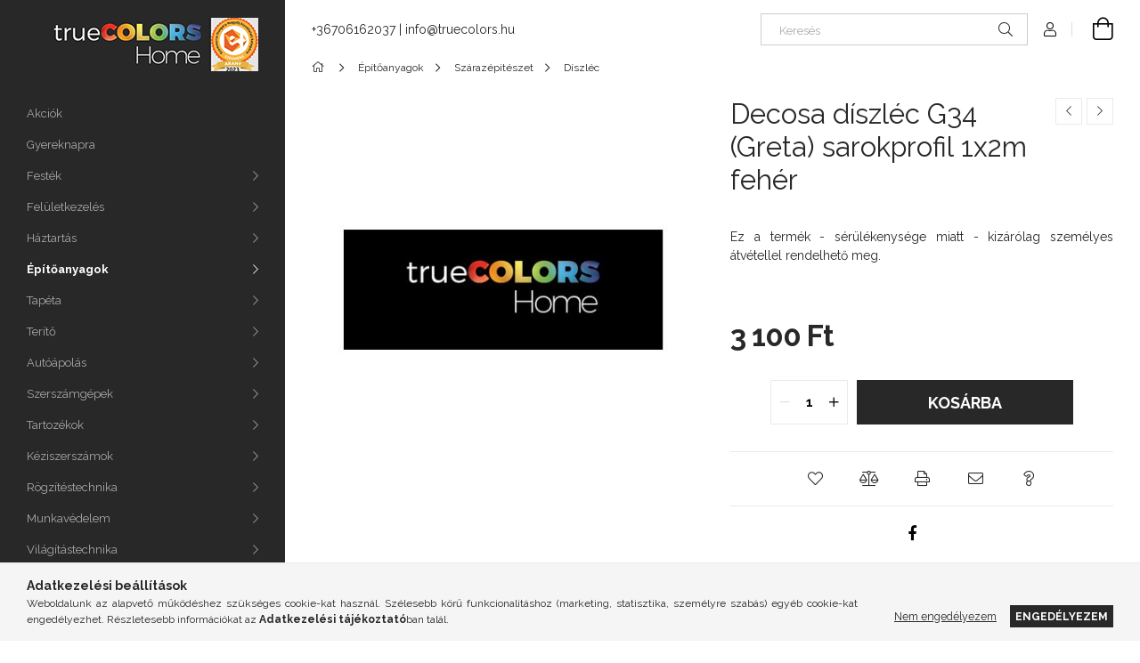

--- FILE ---
content_type: text/html; charset=UTF-8
request_url: https://www.truecolors.hu/Decosa-diszlec-G34-sarokprofil-1x2m-feher
body_size: 19444
content:
<!DOCTYPE html>
<html lang="hu">
<head>
    <meta charset="utf-8">
<meta name="description" content="Decosa díszléc G34 (Greta) sarokprofil 1x2m fehér, Ez a termék - sérülékenysége miatt - kizárólag személyes átvétellel rendelhető meg., truecolors.hu">
<meta name="robots" content="index, follow">
<meta http-equiv="X-UA-Compatible" content="IE=Edge">
<meta property="og:site_name" content="truecolors.hu" />
<meta property="og:title" content="Decosa díszléc G34 (Greta) sarokprofil 1x2m fehér - truecolo">
<meta property="og:description" content="Decosa díszléc G34 (Greta) sarokprofil 1x2m fehér, Ez a termék - sérülékenysége miatt - kizárólag személyes átvétellel rendelhető meg., truecolors.hu">
<meta property="og:type" content="product">
<meta property="og:url" content="https://www.truecolors.hu/Decosa-diszlec-G34-sarokprofil-1x2m-feher">
<meta name="google-site-verification" content="tB5NxFDnhviEsGjle-RMjuZOBGdfcC3tHsbtWCFWkqc">
<meta name="theme-color" content="#c7cc35">
<meta name="msapplication-TileColor" content="#c7cc35">
<meta name="mobile-web-app-capable" content="yes">
<meta name="apple-mobile-web-app-capable" content="yes">
<meta name="MobileOptimized" content="320">
<meta name="HandheldFriendly" content="true">

<title>Decosa díszléc G34 (Greta) sarokprofil 1x2m fehér - truecolo</title>


<script>
var service_type="shop";
var shop_url_main="https://www.truecolors.hu";
var actual_lang="hu";
var money_len="0";
var money_thousend=" ";
var money_dec=",";
var shop_id=75700;
var unas_design_url="https:"+"/"+"/"+"www.truecolors.hu"+"/"+"!common_design"+"/"+"base"+"/"+"001903"+"/";
var unas_design_code='001903';
var unas_base_design_code='1900';
var unas_design_ver=4;
var unas_design_subver=6;
var unas_shop_url='https://www.truecolors.hu';
var responsive="yes";
var price_nullcut_disable=1;
var config_plus=new Array();
config_plus['product_tooltip']=1;
config_plus['cart_redirect']=1;
config_plus['money_type']='Ft';
config_plus['money_type_display']='Ft';
var lang_text=new Array();

var UNAS = UNAS || {};
UNAS.shop={"base_url":'https://www.truecolors.hu',"domain":'www.truecolors.hu',"username":'otthonmindenes.unas.hu',"id":75700,"lang":'hu',"currency_type":'Ft',"currency_code":'HUF',"currency_rate":'1',"currency_length":0,"base_currency_length":0,"canonical_url":'https://www.truecolors.hu/Decosa-diszlec-G34-sarokprofil-1x2m-feher'};
UNAS.design={"code":'001903',"page":'product_details'};
UNAS.api_auth="9475e5a102d972cbfc8c5999828cc2fb";
UNAS.customer={"email":'',"id":0,"group_id":0,"without_registration":0};
UNAS.shop["category_id"]="756111";
UNAS.shop["sku"]="G34";
UNAS.shop["product_id"]="547723353";
UNAS.shop["only_private_customer_can_purchase"] = false;
 

UNAS.text = {
    "button_overlay_close": `Bezár`,
    "popup_window": `Felugró ablak`,
    "list": `lista`,
    "updating_in_progress": `frissítés folyamatban`,
    "updated": `frissítve`,
    "is_opened": `megnyitva`,
    "is_closed": `bezárva`,
    "deleted": `törölve`,
    "consent_granted": `hozzájárulás megadva`,
    "consent_rejected": `hozzájárulás elutasítva`,
    "field_is_incorrect": `mező hibás`,
    "error_title": `Hiba!`,
    "product_variants": `termék változatok`,
    "product_added_to_cart": `A termék a kosárba került`,
    "product_added_to_cart_with_qty_problem": `A termékből csak [qty_added_to_cart] [qty_unit] került kosárba`,
    "product_removed_from_cart": `A termék törölve a kosárból`,
    "reg_title_name": `Név`,
    "reg_title_company_name": `Cégnév`,
    "number_of_items_in_cart": `Kosárban lévő tételek száma`,
    "cart_is_empty": `A kosár üres`,
    "cart_updated": `A kosár frissült`,
    "mandatory": `Kötelező!`
};


UNAS.text["delete_from_compare"]= `Törlés összehasonlításból`;
UNAS.text["comparison"]= `Összehasonlítás`;

UNAS.text["delete_from_favourites"]= `Törlés a kedvencek közül`;
UNAS.text["add_to_favourites"]= `Kedvencekhez`;








window.lazySizesConfig=window.lazySizesConfig || {};
window.lazySizesConfig.loadMode=1;
window.lazySizesConfig.loadHidden=false;

window.dataLayer = window.dataLayer || [];
function gtag(){dataLayer.push(arguments)};
gtag('js', new Date());
</script>

<script src="https://www.truecolors.hu/!common_packages/jquery/jquery-3.2.1.js?mod_time=1759314984"></script>
<script src="https://www.truecolors.hu/!common_packages/jquery/plugins/migrate/migrate.js?mod_time=1759314984"></script>
<script src="https://www.truecolors.hu/!common_packages/jquery/plugins/autocomplete/autocomplete.js?mod_time=1759314984"></script>
<script src="https://www.truecolors.hu/!common_packages/jquery/plugins/tools/overlay/overlay.js?mod_time=1759314984"></script>
<script src="https://www.truecolors.hu/!common_packages/jquery/plugins/tools/toolbox/toolbox.expose.js?mod_time=1759314984"></script>
<script src="https://www.truecolors.hu/!common_packages/jquery/plugins/lazysizes/lazysizes.min.js?mod_time=1759314984"></script>
<script src="https://www.truecolors.hu/!common_packages/jquery/own/shop_common/exploded/common.js?mod_time=1769410771"></script>
<script src="https://www.truecolors.hu/!common_packages/jquery/own/shop_common/exploded/common_overlay.js?mod_time=1759314984"></script>
<script src="https://www.truecolors.hu/!common_packages/jquery/own/shop_common/exploded/common_shop_popup.js?mod_time=1759314984"></script>
<script src="https://www.truecolors.hu/!common_packages/jquery/own/shop_common/exploded/page_product_details.js?mod_time=1759314984"></script>
<script src="https://www.truecolors.hu/!common_packages/jquery/own/shop_common/exploded/function_favourites.js?mod_time=1759314984"></script>
<script src="https://www.truecolors.hu/!common_packages/jquery/own/shop_common/exploded/function_compare.js?mod_time=1759314984"></script>
<script src="https://www.truecolors.hu/!common_packages/jquery/own/shop_common/exploded/function_recommend.js?mod_time=1759314984"></script>
<script src="https://www.truecolors.hu/!common_packages/jquery/own/shop_common/exploded/function_product_print.js?mod_time=1759314984"></script>
<script src="https://www.truecolors.hu/!common_packages/jquery/plugins/hoverintent/hoverintent.js?mod_time=1759314984"></script>
<script src="https://www.truecolors.hu/!common_packages/jquery/own/shop_tooltip/shop_tooltip.js?mod_time=1759314984"></script>
<script src="https://www.truecolors.hu/!common_design/base/001900/main.js?mod_time=1759314986"></script>
<script src="https://www.truecolors.hu/!common_packages/jquery/plugins/perfectscrollbar/perfect-scrollbar-1.4.0/perfect-scrollbar.min.js?mod_time=1759314984"></script>
<script src="https://www.truecolors.hu/!common_packages/jquery/plugins/swiper/swiper-bundle.min.js?mod_time=1759314984"></script>
<script src="https://www.truecolors.hu/!common_packages/jquery/plugins/toastr/toastr.min.js?mod_time=1759314984"></script>
<script src="https://www.truecolors.hu/!common_packages/jquery/plugins/tippy/popper-2.4.4.min.js?mod_time=1759314984"></script>
<script src="https://www.truecolors.hu/!common_packages/jquery/plugins/tippy/tippy-bundle.umd.min.js?mod_time=1759314984"></script>

<link href="https://www.truecolors.hu/temp/shop_75700_f66568565656748976e7ad104d02aa23.css?mod_time=1769410790" rel="stylesheet" type="text/css">

<link href="https://www.truecolors.hu/Decosa-diszlec-G34-sarokprofil-1x2m-feher" rel="canonical">
<link href="https://www.truecolors.hu/shop_ordered/75700/design_pic/favicon.ico" rel="shortcut icon">
<script>
        var google_consent=1;
    
        gtag('consent', 'default', {
           'ad_storage': 'denied',
           'ad_user_data': 'denied',
           'ad_personalization': 'denied',
           'analytics_storage': 'denied',
           'functionality_storage': 'denied',
           'personalization_storage': 'denied',
           'security_storage': 'granted'
        });

    
        gtag('consent', 'update', {
           'ad_storage': 'denied',
           'ad_user_data': 'denied',
           'ad_personalization': 'denied',
           'analytics_storage': 'denied',
           'functionality_storage': 'denied',
           'personalization_storage': 'denied',
           'security_storage': 'granted'
        });

        </script>
    <script async src="https://www.googletagmanager.com/gtag/js?id=UA-152827339-1"></script>    <script>
    gtag('config', 'UA-152827339-1');

        </script>
        <script>
    var google_analytics=1;

                gtag('event', 'view_item', {
              "currency": "HUF",
              "value": '3100',
              "items": [
                  {
                      "item_id": "G34",
                      "item_name": "Decosa díszléc G34 (Greta) sarokprofil 1x2m fehér",
                      "item_category": "Építőanyagok/Szárazépitészet /Díszléc",
                      "price": '3100'
                  }
              ],
              'non_interaction': true
            });
               </script>
           <script>
        gtag('config', 'AW-712478234');
                </script>
            <script>
        var google_ads=1;

                gtag('event','remarketing', {
            'ecomm_pagetype': 'product',
            'ecomm_prodid': ["G34"],
            'ecomm_totalvalue': 3100        });
            </script>
    <link rel="manifest" href="https://www.truecolors.hu/manifest.json" />


<!-- Retargeting Tracking Code-->
<script>
    (function(){
        ra_key = "VI73D8B6EYZG1J";
        ra_params = {
            add_to_cart_button_id: "page_artdet_addtocart",
            price_label_id: "page_artdet_price",
        };
        var ra = document.createElement("script"); ra.type ="text/javascript"; ra.async = true; ra.src = ("https:" ==
        document.location.protocol ? "https://" : "http://") + "tracking.retargeting.biz/v3/rajs/" + ra_key + ".js";
        var s = document.getElementsByTagName("script")[0]; s.parentNode.insertBefore(ra,s);})();
        var _ra = _ra || {};
</script>


<!-- Retargeting Tracking Code-->
<script>
    _ra.setCartUrlInfo = {
        "url": "https://www.truecolors.hu/shop_cart.php"
    };
    if (_ra.ready !== undefined) {
        _ra.setCartUrl(_ra.setCartUrlInfo.url);
    }
</script>


<!-- Retargeting Tracking Code-->
<script>
    _ra.sendProductInfo = {
        "id": "G34",
        "name" : "Decosa díszléc G34 (Greta) sarokprofil 1x2m fehér",
        "url": "https://www.truecolors.hu/Decosa-diszlec-G34-sarokprofil-1x2m-feher",
        "img": "https://www.truecolors.hu/img/75700/G34/456x456,r/G34.jpg",
        "price": 3100,
        "promo": 0,
        "brand": false,
        "category": [
            {
                "id": 756111,
                "name": "Díszléc",
                "parent": 592515,
                "breadcrumb": [
                {
                    "id": 592515,
                    "name": "Szárazépitészet ",
                    "parent": 311933
                },
                {
                    "id": 311933,
                    "name": "Építőanyagok",
                    "parent": false
                }
                ]
            }
        ],
        inventory: {
            "variations":false,
            "stock":true
        }
    };
    if (_ra.ready !== undefined) {
        _ra.sendProduct(_ra.sendProductInfo);
    }
</script>


<script>
    window.addEventListener("DOMContentLoaded", function() {
      (function($) {
        $("#main_image").parent().click(function(){
            _ra.clickImageInfo = {
                "product_id": "G34"
            };
            if (_ra.ready !== undefined) {
                _ra.clickImage(_ra.clickImageInfo.product_id);
            }
        });
      })(jQuery);
   });
</script>


<!-- Retargeting Tracking Code-->
<script>
    window.addEventListener("DOMContentLoaded", function() {
      (function($) {
          $(document).on("addToCart", function(event, product_array){
              var act_full_variant_name="";
              if(product_array["variant_list1"]!=undefined){
                  act_full_variant_name=product_array["variant_list1"];
              }
              if(product_array["variant_list2"]!=undefined){
                  if(act_full_variant_name!="") act_full_variant_name+="-";
                  act_full_variant_name+=product_array["variant_list2"];
              }
              if(product_array["variant_list3"]!=undefined){
                  if(act_full_variant_name!="") act_full_variant_name+="-";
                  act_full_variant_name+=product_array["variant_list3"];
              }
              _ra.addToCartInfo = {
                  "product_id": product_array["sku"],
                  "quantity": product_array["qty"],
                  "variation": false
              };
              if(act_full_variant_name!=""){
                  _ra.addToCartInfo["variation"]=new Array();
                  _ra.addToCartInfo["variation"]["code"]=act_full_variant_name;
                  _ra.addToCartInfo["variation"]["stock"]=true;
                  _ra.addToCartInfo["variation"]["details"]=new Array();
                  if(product_array["variant_list1"]!=undefined) {
                      _ra.addToCartInfo["variation"]["details"][product_array["variant_list1"]]={
                          "category_name": product_array["variant_name1"],
                          "category": product_array["variant_name1"],
                          "value": product_array["variant_list1"]
                      }
                  }
                  if(product_array["variant_list2"]!=undefined) {
                      _ra.addToCartInfo["variation"]["details"][product_array["variant_list2"]]={
                          "category_name": product_array["variant_name2"],
                          "category": product_array["variant_name2"],
                          "value": product_array["variant_list2"]
                      }
                  }
                  if(product_array["variant_list3"]!=undefined) {
                      _ra.addToCartInfo["variation"]["details"][product_array["variant_list3"]]={
                          "category_name": product_array["variant_name3"],
                          "category": product_array["variant_name3"],
                          "value": product_array["variant_list3"]
                      }
                  }
              }
              if (_ra.ready !== undefined) {
                  _ra.addToCart(
                      _ra.addToCartInfo.product_id,
                      _ra.addToCartInfo.quantity,
                      _ra.addToCartInfo.variation
                  );
              }
          });
      })(jQuery);
   });
</script>


<!-- Retargeting Tracking Code-->
<script>
$(document).on("removeFromCart", function(event, data){
    let details = {};
    if (data.variant_1_value != ""){
        details[data.variant_1_value] = {
            "category_name": data.variant_1_name,
            "category": data.variant_1_name,
            "value": data.variant_1_value,
        };
    }
    if (data.variant_1_value != ""){
        details[data.variant_2_value]= {
            "category_name": data.variant_2_name,
            "category": data.variant_2_name,
            "value": data.variant_2_value,
        };
    }
    if (data.variant_3_value != ""){
        details[data.variant_3_value]= {
            "category_name": data.variant_3_name,
            "category": data.variant_3_name,
            "value": data.variant_3_value,
        };
    }
    
    var act_full_variant_name="";
    if (data.variant_1_value != ""){
        act_full_variant_name=data.variant_1_value;
    }
    if (data.variant_2_value != ""){
        act_full_variant_name=data.variant_2_value;
    }
    if (data.variant_3_value != ""){
        act_full_variant_name=data.variant_3_value;
    }
    if(act_full_variant_name==""){
        _ra.removeFromCartInfo = {
            "product_id": data.sku,
            "quantity": data.qty,
            "variation": false
        };
    } else {
        _ra.removeFromCartInfo = {
            "product_id": data.sku,
            "quantity": data.qty,
            "variation": {
                "code": act_full_variant_name,
                "stock": true,
                "details": details
            }
        };
    }
    if (_ra.ready !== undefined) {
        _ra.removeFromCart(
            _ra.removeFromCartInfo.product_id,
            _ra.removeFromCartInfo.quantity,
            _ra.removeFromCartInfo.variation
        );
    }
});
</script>


<!-- Retargeting Tracking Code-->
<script>
    window.addEventListener("DOMContentLoaded", function() {
      (function($) {
          $(document).on("changeVariant", function(event, product_array){
              var act_full_variant_name="";
              if(product_array["variant_list1"]!=undefined){
                  act_full_variant_name=product_array["variant_list1"];
              }
              if(product_array["variant_list2"]!=undefined){
                  if(act_full_variant_name!="") act_full_variant_name+="-";
                  act_full_variant_name+=product_array["variant_list2"];
              }
              if(product_array["variant_list3"]!=undefined){
                  if(act_full_variant_name!="") act_full_variant_name+="-";
                  act_full_variant_name+=product_array["variant_list3"];
              }
              _ra.setVariationInfo = {
                  "product_id": product_array["sku"],
                  "variation": false
              };
              if(act_full_variant_name!=""){
                  _ra.setVariationInfo["variation"]=new Array();
                  _ra.setVariationInfo["variation"]["code"]=act_full_variant_name;
                  _ra.setVariationInfo["variation"]["stock"]=true;
                  _ra.setVariationInfo["variation"]["details"]=new Array();
                  if(product_array["variant_list1"]!=undefined) {
                      _ra.setVariationInfo["variation"]["details"][product_array["variant_list1"]]={
                          "category_name": product_array["variant_name1"],
                          "category": product_array["variant_name1"],
                          "value": product_array["variant_list1"]
                      }
                  }
                  if(product_array["variant_list2"]!=undefined) {
                      _ra.setVariationInfo["variation"]["details"][product_array["variant_list2"]]={
                          "category_name": product_array["variant_name2"],
                          "category": product_array["variant_name2"],
                          "value": product_array["variant_list2"]
                      }
                  }
                  if(product_array["variant_list3"]!=undefined) {
                      _ra.setVariationInfo["variation"]["details"][product_array["variant_list3"]]={
                          "category_name": product_array["variant_name3"],
                      "category": product_array["variant_name3"],
                          "value": product_array["variant_list3"]
                      }
                  }
              }
              if (_ra.ready !== undefined) {
                  _ra.setVariation(
                      _ra.setVariationInfo.product_id,
                      _ra.setVariationInfo.variation
                  );
              }
          });
      })(jQuery);
   });
</script>


<!-- Retargeting Tracking Code-->
<script>
    window.addEventListener("DOMContentLoaded", function() {
      (function($) {
          $(document).on("addToFavourites", function(event, product_array){
              _ra.addToWishlistInfo = {
                  "product_id": product_array["sku"]
              };
              if (_ra.ready !== undefined) {
                  _ra.addToWishlist(_ra.addToWishlistInfo.product_id);
              }
          });
      })(jQuery);
   });
</script>

    <meta content="width=device-width, initial-scale=1.0" name="viewport">
	<link rel="preload" href="https://www.truecolors.hu/!common_design/own/fonts/1800/customicons/custom-icons.woff2" as="font" type="font/woff2" crossorigin>
    <link rel="preconnect" href="https://fonts.gstatic.com">
    <link rel="preload" href="https://fonts.googleapis.com/css2?family=Raleway:wght@400;700&display=swap" as="style">
    <link rel="stylesheet" href="https://fonts.googleapis.com/css2?family=Raleway:wght@400;700&display=swap" media="print" onload="this.media='all'">
    <noscript>
        <link rel="stylesheet" href="https://fonts.googleapis.com/css2?family=Raleway:wght@400;700&display=swap">
    </noscript>

    
    
    
    
    
    

    
    
    
    



                                       <style>
                .banner_start_big-wrapper .swiper-slide {
                    padding-top: calc(100.132450331%);
                }
                 @media (max-width: 991.98px){ .banner_start_big-wrapper .swiper-slide { padding-top: calc(100%);}}                  @media (max-width: 767.98px){ .banner_start_big-wrapper .swiper-slide { padding-top: calc(100.132450331%);}}                  @media (max-width: 575.98px){ .banner_start_big-wrapper .swiper-slide { padding-top: calc(100%);}}                 </style>

                                    <link rel="preload" media="(max-width: 364.98px)" imagesrcset="https://www.truecolors.hu/!common_design/custom/otthonmindenes.unas.hu/element/layout_hu_banner_start_big-755_1_xxsmall.jpg?time=1704303332 1x, https://www.truecolors.hu/!common_design/custom/otthonmindenes.unas.hu/element/layout_hu_banner_start_big-755_1_xxsmall_retina.jpg?time=1704303332 2x" href="https://www.truecolors.hu/!common_design/custom/otthonmindenes.unas.hu/element/layout_hu_banner_start_big-755_1_xxsmall.jpg?time=1704303332" as="image">
                                                    <link rel="preload" media="(min-width: 365px) and (max-width: 413.98px)" imagesrcset="https://www.truecolors.hu/!common_design/custom/otthonmindenes.unas.hu/element/layout_hu_banner_start_big-755_1_xsmall.jpg?time=1704303332 1x, https://www.truecolors.hu/!common_design/custom/otthonmindenes.unas.hu/element/layout_hu_banner_start_big-755_1_xsmall_retina.jpg?time=1704303332 2x" href="https://www.truecolors.hu/!common_design/custom/otthonmindenes.unas.hu/element/layout_hu_banner_start_big-755_1_xsmall.jpg?time=1704303332" as="image">
                                                    <link rel="preload" media="(min-width: 414px) and (max-width: 575.98px)" imagesrcset="https://www.truecolors.hu/!common_design/custom/otthonmindenes.unas.hu/element/layout_hu_banner_start_big-755_1_small.jpg?time=1704303332 1x, https://www.truecolors.hu/!common_design/custom/otthonmindenes.unas.hu/element/layout_hu_banner_start_big-755_1_small_retina.jpg?time=1704303332 2x" href="https://www.truecolors.hu/!common_design/custom/otthonmindenes.unas.hu/element/layout_hu_banner_start_big-755_1_small.jpg?time=1704303332" as="image">
                                                    <link rel="preload" media="(min-width: 576px) and (max-width: 767.98px)" imagesrcset="https://www.truecolors.hu/!common_design/custom/otthonmindenes.unas.hu/element/layout_hu_banner_start_big-755_1_medium.jpg?time=1704303332 1x, https://www.truecolors.hu/!common_design/custom/otthonmindenes.unas.hu/element/layout_hu_banner_start_big-755_1_medium_retina.jpg?time=1704303332 2x" href="https://www.truecolors.hu/!common_design/custom/otthonmindenes.unas.hu/element/layout_hu_banner_start_big-755_1_medium.jpg?time=1704303332" as="image">
                                                    <link rel="preload" media="(min-width: 768px) and (max-width: 991.98px)" imagesrcset="https://www.truecolors.hu/!common_design/custom/otthonmindenes.unas.hu/element/layout_hu_banner_start_big-755_1_large.jpg?time=1704303332 1x, https://www.truecolors.hu/!common_design/custom/otthonmindenes.unas.hu/element/layout_hu_banner_start_big-755_1_large_retina.jpg?time=1704303332 2x" href="https://www.truecolors.hu/!common_design/custom/otthonmindenes.unas.hu/element/layout_hu_banner_start_big-755_1_large.jpg?time=1704303332" as="image">
                                                    <link rel="preload" media="(min-width: 992px) and (max-width: 1199.98px)" imagesrcset="https://www.truecolors.hu/!common_design/custom/otthonmindenes.unas.hu/element/layout_hu_banner_start_big-755_1_xlarge.jpg?time=1704303332 1x, https://www.truecolors.hu/!common_design/custom/otthonmindenes.unas.hu/element/layout_hu_banner_start_big-755_1_xlarge_retina.jpg?time=1704303332 2x" href="https://www.truecolors.hu/!common_design/custom/otthonmindenes.unas.hu/element/layout_hu_banner_start_big-755_1_xlarge.jpg?time=1704303332" as="image">
                                            <link rel="preload" media="(min-width: 1200px) and (max-width: 1439.98px)" imagesrcset="https://www.truecolors.hu/!common_design/custom/otthonmindenes.unas.hu/element/layout_hu_banner_start_big-755_1_xxlarge.jpg?time=1704303332 1x, https://www.truecolors.hu/!common_design/custom/otthonmindenes.unas.hu/element/layout_hu_banner_start_big-755_1_xxlarge_retina.jpg?time=1704303332 2x" href="https://www.truecolors.hu/!common_design/custom/otthonmindenes.unas.hu/element/layout_hu_banner_start_big-755_1_xxlarge.jpg?time=1704303332" as="image">
                                                            <link rel="preload" media="(min-width: 1440px)" imagesrcset="https://www.truecolors.hu/!common_design/custom/otthonmindenes.unas.hu/element/layout_hu_banner_start_big-755_1_default.jpg?time=1704303332 1x, https://www.truecolors.hu/!common_design/custom/otthonmindenes.unas.hu/element/layout_hu_banner_start_big-755_1_default_retina.jpg?time=1704303332 2x" href="https://www.truecolors.hu/!common_design/custom/otthonmindenes.unas.hu/element/layout_hu_banner_start_big-755_1_default.jpg?time=1704303332" as="image">
                                                                                        
    


                                            <style>
                 .start_item_1-wrapper {padding-top: calc(67.6821192053%);}
                  @media (max-width: 991.98px){ .start_item_1-wrapper { padding-top: calc(67.6821192053%);}}                   @media (max-width: 767.98px){ .start_item_1-wrapper { padding-top: calc(67.6821192053%);}}                   @media (max-width: 575.98px){ .start_item_1-wrapper { padding-top: calc(67.6821192053%);}}                  </style>
                           
    


                                            <style>
                 .start_item_2-wrapper {padding-top: calc(50.3311258278%);}
                  @media (max-width: 991.98px){ .start_item_2-wrapper { padding-top: calc(50.3311258278%);}}                   @media (max-width: 767.98px){ .start_item_2-wrapper { padding-top: calc(50.3311258278%);}}                   @media (max-width: 575.98px){ .start_item_2-wrapper { padding-top: calc(50.3311258278%);}}                  </style>
                           
    


                    <style>
.start_brand_slider-1{width:150px;}
@media(max-width:991.98px){.start_brand_slider-1{width:150px;}}
@media(max-width:767.98px){.start_brand_slider-1{width:150px;}}
@media(max-width:575.98px){.start_brand_slider-1{width:150px;}}
.start_brand_slider-2{width:71px;}
@media(max-width:991.98px){.start_brand_slider-2{width:71px;}}
@media(max-width:767.98px){.start_brand_slider-2{width:71px;}}
@media(max-width:575.98px){.start_brand_slider-2{width:71px;}}
.start_brand_slider-3{width:169px;}
@media(max-width:991.98px){.start_brand_slider-3{width:169px;}}
@media(max-width:767.98px){.start_brand_slider-3{width:169px;}}
@media(max-width:575.98px){.start_brand_slider-3{width:169px;}}
.start_brand_slider-4{width:263px;}
@media(max-width:991.98px){.start_brand_slider-4{width:263px;}}
@media(max-width:767.98px){.start_brand_slider-4{width:263px;}}
@media(max-width:575.98px){.start_brand_slider-4{width:263px;}}
.start_brand_slider-5{width:180px;}
@media(max-width:991.98px){.start_brand_slider-5{width:180px;}}
@media(max-width:767.98px){.start_brand_slider-5{width:180px;}}
@media(max-width:575.98px){.start_brand_slider-5{width:180px;}}
.start_brand_slider-6{width:180px;}
@media(max-width:991.98px){.start_brand_slider-6{width:180px;}}
@media(max-width:767.98px){.start_brand_slider-6{width:180px;}}
@media(max-width:575.98px){.start_brand_slider-6{width:180px;}}
.start_brand_slider-7{width:180px;}
@media(max-width:991.98px){.start_brand_slider-7{width:180px;}}
@media(max-width:767.98px){.start_brand_slider-7{width:180px;}}
@media(max-width:575.98px){.start_brand_slider-7{width:180px;}}
.start_brand_slider-8{width:180px;}
@media(max-width:991.98px){.start_brand_slider-8{width:180px;}}
@media(max-width:767.98px){.start_brand_slider-8{width:180px;}}
@media(max-width:575.98px){.start_brand_slider-8{width:180px;}}
.start_brand_slider-9{width:71px;}
@media(max-width:991.98px){.start_brand_slider-9{width:71px;}}
@media(max-width:767.98px){.start_brand_slider-9{width:71px;}}
@media(max-width:575.98px){.start_brand_slider-9{width:71px;}}
.start_brand_slider-10{width:180px;}
@media(max-width:991.98px){.start_brand_slider-10{width:180px;}}
@media(max-width:767.98px){.start_brand_slider-10{width:180px;}}
@media(max-width:575.98px){.start_brand_slider-10{width:180px;}}
.start_brand_slider-11{width:290px;}
@media(max-width:991.98px){.start_brand_slider-11{width:290px;}}
@media(max-width:767.98px){.start_brand_slider-11{width:290px;}}
@media(max-width:575.98px){.start_brand_slider-11{width:290px;}}
.start_brand_slider-12{width:60px;}
@media(max-width:991.98px){.start_brand_slider-12{width:60px;}}
@media(max-width:767.98px){.start_brand_slider-12{width:60px;}}
@media(max-width:575.98px){.start_brand_slider-12{width:60px;}}
.start_brand_slider-13{width:271px;}
@media(max-width:991.98px){.start_brand_slider-13{width:271px;}}
@media(max-width:767.98px){.start_brand_slider-13{width:271px;}}
@media(max-width:575.98px){.start_brand_slider-13{width:271px;}}
.start_brand_slider-14{width:200px;}
@media(max-width:991.98px){.start_brand_slider-14{width:200px;}}
@media(max-width:767.98px){.start_brand_slider-14{width:200px;}}
@media(max-width:575.98px){.start_brand_slider-14{width:200px;}}
.start_brand_slider-15{width:313px;}
@media(max-width:991.98px){.start_brand_slider-15{width:313px;}}
@media(max-width:767.98px){.start_brand_slider-15{width:313px;}}
@media(max-width:575.98px){.start_brand_slider-15{width:313px;}}
.start_brand_slider-16{width:191px;}
@media(max-width:991.98px){.start_brand_slider-16{width:191px;}}
@media(max-width:767.98px){.start_brand_slider-16{width:191px;}}
@media(max-width:575.98px){.start_brand_slider-16{width:191px;}}
.start_brand_slider-17{width:70px;}
@media(max-width:991.98px){.start_brand_slider-17{width:70px;}}
@media(max-width:767.98px){.start_brand_slider-17{width:70px;}}
@media(max-width:575.98px){.start_brand_slider-17{width:70px;}}
.start_brand_slider-18{width:209px;}
@media(max-width:991.98px){.start_brand_slider-18{width:209px;}}
@media(max-width:767.98px){.start_brand_slider-18{width:209px;}}
@media(max-width:575.98px){.start_brand_slider-18{width:209px;}}
.start_brand_slider-19{width:173px;}
@media(max-width:991.98px){.start_brand_slider-19{width:173px;}}
@media(max-width:767.98px){.start_brand_slider-19{width:173px;}}
@media(max-width:575.98px){.start_brand_slider-19{width:173px;}}
.start_brand_slider-20{width:146px;}
@media(max-width:991.98px){.start_brand_slider-20{width:146px;}}
@media(max-width:767.98px){.start_brand_slider-20{width:146px;}}
@media(max-width:575.98px){.start_brand_slider-20{width:146px;}}
.start_brand_slider-21{width:171px;}
@media(max-width:991.98px){.start_brand_slider-21{width:171px;}}
@media(max-width:767.98px){.start_brand_slider-21{width:171px;}}
@media(max-width:575.98px){.start_brand_slider-21{width:171px;}}
.start_brand_slider-22{width:174px;}
@media(max-width:991.98px){.start_brand_slider-22{width:174px;}}
@media(max-width:767.98px){.start_brand_slider-22{width:174px;}}
@media(max-width:575.98px){.start_brand_slider-22{width:174px;}}
.start_brand_slider-23{width:252px;}
@media(max-width:991.98px){.start_brand_slider-23{width:252px;}}
@media(max-width:767.98px){.start_brand_slider-23{width:252px;}}
@media(max-width:575.98px){.start_brand_slider-23{width:252px;}}
.start_brand_slider-24{width:250px;}
@media(max-width:991.98px){.start_brand_slider-24{width:250px;}}
@media(max-width:767.98px){.start_brand_slider-24{width:250px;}}
@media(max-width:575.98px){.start_brand_slider-24{width:250px;}}
.start_brand_slider-25{width:98px;}
@media(max-width:991.98px){.start_brand_slider-25{width:98px;}}
@media(max-width:767.98px){.start_brand_slider-25{width:98px;}}
@media(max-width:575.98px){.start_brand_slider-25{width:98px;}}
.start_brand_slider-26{width:97px;}
@media(max-width:991.98px){.start_brand_slider-26{width:97px;}}
@media(max-width:767.98px){.start_brand_slider-26{width:98px;}}
@media(max-width:575.98px){.start_brand_slider-26{width:97px;}}
.start_brand_slider-27{width:180px;}
@media(max-width:991.98px){.start_brand_slider-27{width:180px;}}
@media(max-width:767.98px){.start_brand_slider-27{width:180px;}}
@media(max-width:575.98px){.start_brand_slider-27{width:180px;}}
.start_brand_slider-28{width:142px;}
@media(max-width:991.98px){.start_brand_slider-28{width:142px;}}
@media(max-width:767.98px){.start_brand_slider-28{width:142px;}}
@media(max-width:575.98px){.start_brand_slider-28{width:142px;}}
.start_brand_slider-29{width:228px;}
@media(max-width:991.98px){.start_brand_slider-29{width:228px;}}
@media(max-width:767.98px){.start_brand_slider-29{width:228px;}}
@media(max-width:575.98px){.start_brand_slider-29{width:228px;}}
.start_brand_slider-30{width:246px;}
@media(max-width:991.98px){.start_brand_slider-30{width:246px;}}
@media(max-width:767.98px){.start_brand_slider-30{width:246px;}}
@media(max-width:575.98px){.start_brand_slider-30{width:246px;}}
.start_brand_slider-31{width:138px;}
@media(max-width:991.98px){.start_brand_slider-31{width:138px;}}
@media(max-width:767.98px){.start_brand_slider-31{width:138px;}}
@media(max-width:575.98px){.start_brand_slider-31{width:138px;}}
.start_brand_slider-32{width:164px;}
@media(max-width:991.98px){.start_brand_slider-32{width:164px;}}
@media(max-width:767.98px){.start_brand_slider-32{width:164px;}}
@media(max-width:575.98px){.start_brand_slider-32{width:164px;}}
#swiper-container--start_brand_slider{
min-height:73px;
}
</style>

    
    




    
    
    
    
</head>






<body class='design_ver4 design_subver1 design_subver2 design_subver3 design_subver4 design_subver5 design_subver6' id="ud_shop_artdet">
    <div id="fb-root"></div>
    <script>
        window.fbAsyncInit = function() {
            FB.init({
                xfbml            : true,
                version          : 'v22.0'
            });
        };
    </script>
    <script async defer crossorigin="anonymous" src="https://connect.facebook.net/hu_HU/sdk.js"></script>
    <div id="image_to_cart" style="display:none; position:absolute; z-index:100000;"></div>
<div class="overlay_common overlay_warning" id="overlay_cart_add"></div>
<script>$(document).ready(function(){ overlay_init("cart_add",{"onBeforeLoad":false}); });</script>
<div id="overlay_login_outer"></div>	
	<script>
	$(document).ready(function(){
	    var login_redir_init="";

		$("#overlay_login_outer").overlay({
			onBeforeLoad: function() {
                var login_redir_temp=login_redir_init;
                if (login_redir_act!="") {
                    login_redir_temp=login_redir_act;
                    login_redir_act="";
                }

				                    var temp_href="https://www.truecolors.hu/shop_login.php";
                    if (login_redir_temp!="") temp_href=temp_href+"?login_redir="+encodeURIComponent(login_redir_temp);
					location.href=temp_href;
								},
			top: 50,
						closeOnClick: (config_plus['overlay_close_on_click_forced'] === 1),
			onClose: function(event, overlayIndex) {
				$("#login_redir").val("");
			},
			load: false
		});
		
			});
	function overlay_login() {
		$(document).ready(function(){
			$("#overlay_login_outer").overlay().load();
		});
	}
	function overlay_login_remind() {
        if (unas_design_ver >= 5) {
            $("#overlay_remind").overlay().load();
        } else {
            $(document).ready(function () {
                $("#overlay_login_outer").overlay().close();
                setTimeout('$("#overlay_remind").overlay().load();', 250);
            });
        }
	}

    var login_redir_act="";
    function overlay_login_redir(redir) {
        login_redir_act=redir;
        $("#overlay_login_outer").overlay().load();
    }
	</script>  
	<div class="overlay_common overlay_info" id="overlay_remind"></div>
<script>$(document).ready(function(){ overlay_init("remind",[]); });</script>

	<script>
    	function overlay_login_error_remind() {
		$(document).ready(function(){
			load_login=0;
			$("#overlay_error").overlay().close();
			setTimeout('$("#overlay_remind").overlay().load();', 250);	
		});
	}
	</script>  
	<div class="overlay_common overlay_info" id="overlay_newsletter"></div>
<script>$(document).ready(function(){ overlay_init("newsletter",[]); });</script>

<script>
function overlay_newsletter() {
    $(document).ready(function(){
        $("#overlay_newsletter").overlay().load();
    });
}
</script>
<div class="overlay_common overlay_error" id="overlay_script"></div>
<script>$(document).ready(function(){ overlay_init("script",[]); });</script>
    <script>
    $(document).ready(function() {
        $.ajax({
            type: "GET",
            url: "https://www.truecolors.hu/shop_ajax/ajax_stat.php",
            data: {master_shop_id:"75700",get_ajax:"1"}
        });
    });
    </script>
    

<div id="container" class="page_shop_artdet_G34 position-relative d-flex filter-in-subcategory-disabled">
    <div class="col-fix-custom-1 side-dropdown" data-content-for=".side-btn, .filter-btn" data-content-direction="left">
        <section class="main-left">
            <div class="main-left__inner h-100">
                <button class="main-left__close-btn btn-close d-xl-none" data-btn-for=".side-dropdown" type="button" aria-label="Bezár"></button>
                <div class="main-left__content d-flex flex-column">
                    <header class="main-left__header">
                        


        <div id="header_logo_img1" class="js-element logo d-none d-xl-block mb-5 px-5" data-element-name="header_logo">
                                    <a href="https://www.truecolors.hu/">                <picture>
                    <source srcset="                                    https://www.truecolors.hu/!common_design/custom/otthonmindenes.unas.hu/element/layout_hu_header_logo-260x60_1_small.jpg?time=1685999384 260w,
                                    https://www.truecolors.hu/!common_design/custom/otthonmindenes.unas.hu/element/layout_hu_header_logo-260x60_1_small_retina.jpg?time=1685999384 520w,                                                                        https://www.truecolors.hu/!common_design/custom/otthonmindenes.unas.hu/element/layout_hu_header_logo-260x60_1_default.jpg?time=1685999384 260w,
                                    https://www.truecolors.hu/!common_design/custom/otthonmindenes.unas.hu/element/layout_hu_header_logo-260x60_1_default_retina.jpg?time=1685999384 520w                                    "
                            sizes="(max-width: 575.98px) 260px, 260px"
                    >
                    <img src="https://www.truecolors.hu/!common_design/custom/otthonmindenes.unas.hu/element/layout_hu_header_logo-260x60_1_default.jpg?time=1685999384"
                         alt="truecolors.hu"
                    >
                </picture>
                </a>                        </div>
    
                    </header>
                    <div class="box_container main-menus has-toggle-button">
                        <div class="box">
                            <div id="main-menus-content" class="box__content main-menus__content js-main-menus-content has-maxheight is-active">
                                    <ul class="cat-menus level-0" data-level="cat-level-0">
                                <li class='cat-menu js-cat-menu-617052' data-id="617052">
            <span class="cat-menu__name" >
                <a class='cat-menu__link' href='https://www.truecolors.hu/Akciok' >                    Akciók                    </a>            </span>
                            </li>
                                <li class='cat-menu js-cat-menu-590708' data-id="590708">
            <span class="cat-menu__name" >
                <a class='cat-menu__link' href='https://www.truecolors.hu/Gyereknapra' >                    Gyereknapra                    </a>            </span>
                            </li>
                                <li class='cat-menu has-child js-cat-menu-752790' data-id="752790">
            <span class="cat-menu__name" onclick="catSubLoad('752790','https://www.truecolors.hu/shop_ajax/ajax_box_cat.php?get_ajax=1&type=layout&change_lang=hu&level=1&key=752790&box_var_name=shop_cat&box_var_layout_cache=1&box_var_expand_cache=yes&box_var_layout_level0=0&box_var_layout=1&box_var_ajax=1&box_var_section=content&box_var_highlight=yes&box_var_type=expand&box_var_div=no');">
                                    Festék                                </span>
                            </li>
                                <li class='cat-menu has-child js-cat-menu-202400' data-id="202400">
            <span class="cat-menu__name" onclick="catSubLoad('202400','https://www.truecolors.hu/shop_ajax/ajax_box_cat.php?get_ajax=1&type=layout&change_lang=hu&level=1&key=202400&box_var_name=shop_cat&box_var_layout_cache=1&box_var_expand_cache=yes&box_var_layout_level0=0&box_var_layout=1&box_var_ajax=1&box_var_section=content&box_var_highlight=yes&box_var_type=expand&box_var_div=no');">
                                    Felületkezelés                                </span>
                            </li>
                                <li class='cat-menu has-child js-cat-menu-190708' data-id="190708">
            <span class="cat-menu__name" onclick="catSubLoad('190708','https://www.truecolors.hu/shop_ajax/ajax_box_cat.php?get_ajax=1&type=layout&change_lang=hu&level=1&key=190708&box_var_name=shop_cat&box_var_layout_cache=1&box_var_expand_cache=yes&box_var_layout_level0=0&box_var_layout=1&box_var_ajax=1&box_var_section=content&box_var_highlight=yes&box_var_type=expand&box_var_div=no');">
                                    Háztartás                                </span>
                            </li>
                                <li class='cat-menu has-child js-cat-menu-311933' data-id="311933">
            <span class="cat-menu__name" onclick="catSubLoad('311933','https://www.truecolors.hu/shop_ajax/ajax_box_cat.php?get_ajax=1&type=layout&change_lang=hu&level=1&key=311933&box_var_name=shop_cat&box_var_layout_cache=1&box_var_expand_cache=yes&box_var_layout_level0=0&box_var_layout=1&box_var_ajax=1&box_var_section=content&box_var_highlight=yes&box_var_type=expand&box_var_div=no');">
                                    Építőanyagok                                </span>
                            </li>
                                <li class='cat-menu has-child js-cat-menu-884739' data-id="884739">
            <span class="cat-menu__name" onclick="catSubLoad('884739','https://www.truecolors.hu/shop_ajax/ajax_box_cat.php?get_ajax=1&type=layout&change_lang=hu&level=1&key=884739&box_var_name=shop_cat&box_var_layout_cache=1&box_var_expand_cache=yes&box_var_layout_level0=0&box_var_layout=1&box_var_ajax=1&box_var_section=content&box_var_highlight=yes&box_var_type=expand&box_var_div=no');">
                                    Tapéta                                </span>
                            </li>
                                <li class='cat-menu has-child js-cat-menu-341351' data-id="341351">
            <span class="cat-menu__name" onclick="catSubLoad('341351','https://www.truecolors.hu/shop_ajax/ajax_box_cat.php?get_ajax=1&type=layout&change_lang=hu&level=1&key=341351&box_var_name=shop_cat&box_var_layout_cache=1&box_var_expand_cache=yes&box_var_layout_level0=0&box_var_layout=1&box_var_ajax=1&box_var_section=content&box_var_highlight=yes&box_var_type=expand&box_var_div=no');">
                                    Terítő                                </span>
                            </li>
                                <li class='cat-menu has-child js-cat-menu-112275' data-id="112275">
            <span class="cat-menu__name" onclick="catSubLoad('112275','https://www.truecolors.hu/shop_ajax/ajax_box_cat.php?get_ajax=1&type=layout&change_lang=hu&level=1&key=112275&box_var_name=shop_cat&box_var_layout_cache=1&box_var_expand_cache=yes&box_var_layout_level0=0&box_var_layout=1&box_var_ajax=1&box_var_section=content&box_var_highlight=yes&box_var_type=expand&box_var_div=no');">
                                    Autóápolás                                </span>
                            </li>
                                <li class='cat-menu has-child js-cat-menu-795441' data-id="795441">
            <span class="cat-menu__name" onclick="catSubLoad('795441','https://www.truecolors.hu/shop_ajax/ajax_box_cat.php?get_ajax=1&type=layout&change_lang=hu&level=1&key=795441&box_var_name=shop_cat&box_var_layout_cache=1&box_var_expand_cache=yes&box_var_layout_level0=0&box_var_layout=1&box_var_ajax=1&box_var_section=content&box_var_highlight=yes&box_var_type=expand&box_var_div=no');">
                                    Szerszámgépek                                </span>
                            </li>
                                <li class='cat-menu has-child js-cat-menu-577091' data-id="577091">
            <span class="cat-menu__name" onclick="catSubLoad('577091','https://www.truecolors.hu/shop_ajax/ajax_box_cat.php?get_ajax=1&type=layout&change_lang=hu&level=1&key=577091&box_var_name=shop_cat&box_var_layout_cache=1&box_var_expand_cache=yes&box_var_layout_level0=0&box_var_layout=1&box_var_ajax=1&box_var_section=content&box_var_highlight=yes&box_var_type=expand&box_var_div=no');">
                                    Tartozékok                                </span>
                            </li>
                                <li class='cat-menu has-child js-cat-menu-395295' data-id="395295">
            <span class="cat-menu__name" onclick="catSubLoad('395295','https://www.truecolors.hu/shop_ajax/ajax_box_cat.php?get_ajax=1&type=layout&change_lang=hu&level=1&key=395295&box_var_name=shop_cat&box_var_layout_cache=1&box_var_expand_cache=yes&box_var_layout_level0=0&box_var_layout=1&box_var_ajax=1&box_var_section=content&box_var_highlight=yes&box_var_type=expand&box_var_div=no');">
                                    Kéziszerszámok                                </span>
                            </li>
                                <li class='cat-menu has-child js-cat-menu-229444' data-id="229444">
            <span class="cat-menu__name" onclick="catSubLoad('229444','https://www.truecolors.hu/shop_ajax/ajax_box_cat.php?get_ajax=1&type=layout&change_lang=hu&level=1&key=229444&box_var_name=shop_cat&box_var_layout_cache=1&box_var_expand_cache=yes&box_var_layout_level0=0&box_var_layout=1&box_var_ajax=1&box_var_section=content&box_var_highlight=yes&box_var_type=expand&box_var_div=no');">
                                    Rögzítéstechnika                                </span>
                            </li>
                                <li class='cat-menu has-child js-cat-menu-559648' data-id="559648">
            <span class="cat-menu__name" onclick="catSubLoad('559648','https://www.truecolors.hu/shop_ajax/ajax_box_cat.php?get_ajax=1&type=layout&change_lang=hu&level=1&key=559648&box_var_name=shop_cat&box_var_layout_cache=1&box_var_expand_cache=yes&box_var_layout_level0=0&box_var_layout=1&box_var_ajax=1&box_var_section=content&box_var_highlight=yes&box_var_type=expand&box_var_div=no');">
                                    Munkavédelem                                </span>
                            </li>
                                <li class='cat-menu has-child js-cat-menu-362300' data-id="362300">
            <span class="cat-menu__name" onclick="catSubLoad('362300','https://www.truecolors.hu/shop_ajax/ajax_box_cat.php?get_ajax=1&type=layout&change_lang=hu&level=1&key=362300&box_var_name=shop_cat&box_var_layout_cache=1&box_var_expand_cache=yes&box_var_layout_level0=0&box_var_layout=1&box_var_ajax=1&box_var_section=content&box_var_highlight=yes&box_var_type=expand&box_var_div=no');">
                                    Világítástechnika                                </span>
                            </li>
            </ul>
    <script>
        function catSubLoad($id,$ajaxUrl){
            let catMenuEl = $('.cat-menu[data-id="'+$id+'"]');

            $.ajax({
                type: 'GET',
                url: $ajaxUrl,
                beforeSend: function(){
                    catMenuEl.addClass('ajax-loading');
                    setTimeout(function (){
                        if (!catMenuEl.hasClass('ajax-loaded')) {
                            catMenuEl.addClass('ajax-loader');
                        }
                    }, 500);
                },
                success:function(data){
                    catMenuEl.append(data);
                    catItemMarking();
                    $(".cat-menu__name:not(.is-processed)").each(CatPicHover);
                    $("> .cat-menu__name", catMenuEl).attr('onclick','catOpen($(this));').trigger('click');
                    catMenuEl.removeClass('ajax-loading ajax-loader').addClass('ajax-loaded');
                }
            });
        }
        function catBack($this) {
            var thisBackBtn = $this;
            var thisCatLevel = thisBackBtn.closest('[data-level]').data('level');
            /** remove opened class from children */
            thisBackBtn.closest('.js-sublist').find('.cat-menu.is-opened').removeClass('is-opened');
            /** remove opened class from parent */
            if (window.matchMedia('(max-width: 992px)').matches) {
                setTimeout(function() {
                    thisBackBtn.closest('.cat-menu.is-opened').removeClass('is-opened');
                }, 400);
            } else {
                thisBackBtn.closest('.cat-menu.is-opened').removeClass('is-opened');
            }
            $('html').removeClass(thisCatLevel +'-is-opened');
        }
        function catOpen($this) {
            var thisCatMenu = $this.parent();
            psInit(thisCatMenu.find('.js-sublist-inner').first());
            var thisMainMenusContent = $('.js-main-menus-content');
            var thisCatMenuList = thisCatMenu.closest('[data-level]');
            var thisCatLevel = thisCatMenuList.data('level');

            if (thisCatLevel === "cat-level-0") {
                /*remove is-opened class form the rest menus (cat+plus)*/
                thisMainMenusContent.find('.is-opened').not(thisCatMenu).removeClass('is-opened');
            } else {
                /*remove is-opened class form the siblings cat menus */
                thisCatMenuList.find('.is-opened').not(thisCatMenu).removeClass('is-opened');
            }

            if (thisCatMenu.hasClass('is-opened')) {
                thisCatMenu.removeClass('is-opened');
                $('html').removeClass(thisCatLevel +'-is-opened');
            } else {
                thisCatMenu.addClass('is-opened');
                $('html').addClass(thisCatLevel +'-is-opened');
            }
        }
        function catsClose() {
            handleCloseDropdowns();
            handleCloseMenus();
        }
        function CatPicHover() {
            var catItem = $(this); /*span.cat-menu__name*/
            var parentCatPic = catItem.closest(".js-sublist").find(".js-parent-img-wrapper").first().find(".js-parent-img");
            var childSublist = catItem.siblings('.js-sublist');
            var parentCatPicSrc = parentCatPic.attr("data-src-orig");
            var parentCatPicSrcSet = parentCatPic.attr("data-srcset-orig");
            if (parentCatPicSrcSet === undefined) parentCatPicSrcSet="";

            var catItems = catItem.closest(".cat-menus");

            catItem.on('mouseenter', function() {
                if (!isTouchDevice) {
                    var currentAltPicSrcSet = $(this).data("retina-img-url");
                    parentCatPic.attr("src", $(this).data("img-url"));
                    if (currentAltPicSrcSet == undefined) currentAltPicSrcSet = "";
                    parentCatPic.attr("srcset", currentAltPicSrcSet);
                }
            });

            catItems.on('mouseleave', function() {
                if (!isTouchDevice) {
                    parentCatPic.attr("src", parentCatPicSrc);
                    parentCatPic.attr("srcset", parentCatPicSrcSet);
                }
            });

            childSublist.on('mouseenter', function() {
                if (!isTouchDevice) {
                    parentCatPic.attr("src", parentCatPicSrc);
                    parentCatPic.attr("srcset", parentCatPicSrcSet);
                }
            });

            catItem.on('click', function() {
                if (!isTouchDevice) {
                    if ($(this).parent().hasClass('has-child')) {
                        parentCatPic.attr("src", parentCatPicSrc);
                        parentCatPic.attr("srcset", parentCatPicSrcSet);
                    }
                }
            });
            catItem.addClass('is-processed');

        }
        $(document).ready(function () {
            var cats = $(".cat-menu__name:not(.is-processed)");
            cats.each(CatPicHover);
        });
    </script>

	<ul class="plus-menus" data-level="menu-level-0">
					<li class="plus-menu" data-id="310729">
			<span class="plus-menu__name">
			<a class="plus-menu__link" href="https://www.truecolors.hu/spg/310729/Szakemberkereso">				Szakemberkereső
			</a>			</span>

					</li>
					<li class="plus-menu has-child" data-id="409013">
			<span class="plus-menu__name">
							Galéria
						</span>

							<div class="plus-menu__sublist js-sublist level-1">
	<div class="sublist-inner js-sublist-inner ps__child--consume">
		<button type="button" class="sublist__back-btn btn-back js-menu-back-btn" aria-label="Vissza"></button>
		<button type="button" class="sublist__close-btn btn-close js-menus-close-btn" aria-label="Bezár"></button>
		<div class="plus-menu__sublist-inner d-flex flex-column">
			<div class="flex-grow-1">
									<a class="plus-menu-parent-url font-l" href="https://www.truecolors.hu/galeria" data-id="409013">Galéria</a>
				
				<ul class="plus-menus level-1" data-level="menu-level-1">
									<li class="plus-menu" data-id="339439">
						<span class="plus-menu__name">
						<a class="plus-menu__link" href="https://www.truecolors.hu/spg/339439/Kretarajzok">							Krétarajzok
						</a>						</span>
											</li>
								</ul>
			</div>
		</div>
	</div>
</div>

					</li>
					<li class="plus-menu" data-id="503560">
			<span class="plus-menu__name">
			<a class="plus-menu__link" href="https://www.truecolors.hu/rolunk">				Rólunk
			</a>			</span>

					</li>
		</ul>
	<script>
		$(document).ready(function () {
			$('.plus-menu.has-child > .plus-menu__name').click(function () {
				var thisPlusMenu = $(this).parent();
                psInit(thisPlusMenu.find('.js-sublist-inner').first());
				var thisMainMenusContent = $('.js-main-menus-content');
				var thisPlusMenuList = thisPlusMenu.closest('[data-level]');
				var thisMenuLevel = thisPlusMenuList.data('level');

				if (thisMenuLevel === "menu-level-0") {
					/*remove is-opened class form the rest menus (cat+plus)*/
					thisMainMenusContent.find('.has-child.is-opened').not(thisPlusMenu).removeClass('is-opened');
				} else {
					/*remove is-opened class form the siblings plus menus */
					thisPlusMenuList.find('.has-child.is-opened').not(thisPlusMenu).removeClass('is-opened');
				}

				if (thisPlusMenu.hasClass('is-opened')) {
					thisPlusMenu.removeClass('is-opened');
                    $('html').removeClass(thisMenuLevel +'-is-opened');
				} else {
					thisPlusMenu.addClass('is-opened');
                    $('html').addClass(thisMenuLevel +'-is-opened');
				}
			});

			$('.js-menu-back-btn').click(function () {
				var thisBackBtn = $(this);
                var thisMenuLevel = thisBackBtn.closest('[data-level]').data('level');

                /** remove opened class from children */
                thisBackBtn.closest('.js-sublist').find('.plus-menu.is-opened').removeClass('is-opened');
                /** remove opened class from parent */
                if (window.matchMedia('(max-width: 992px)').matches) {
                    setTimeout(function() {
                        thisBackBtn.closest('.plus-menu.is-opened').removeClass('is-opened');
                    }, 400);
                } else {
                    thisBackBtn.closest('.plus-menu.is-opened').removeClass('is-opened');
                }
                $('html').removeClass(thisMenuLevel +'-is-opened');
			});
		});
	</script>



                                                                <button aria-controls="main-menus-content" class="main-menus__btn btn btn-square--sm js-main-menus-btn is-active" aria-label="Kevesebb" aria-expanded="true" type="button"></button>
                                <script>
                                    $('.js-main-menus-btn').on('click', function (){
                                        let $thisBtn = $(this);
                                        let $thisContent = $('.js-main-menus-content');
                                        $thisBtn.toggleClass('is-active').attr('aria-label', (_, attr) => attr == 'Több' ? 'Kevesebb' : 'Több').attr('aria-expanded', (_, attr) => attr == 'false' ? 'true' : 'false');
                                        $thisContent.toggleClass('is-active');
                                        psElements['.main-left__inner'].update();
                                    });
                                </script>
                                                            </div>
                        </div>
                    </div>

                    <div id='box_container_shop_top' class='box_container_1'>
                    <div class="box">
                        <h4 class="box__title">TOP termékek</h4>
                        <div class="box__content js-box-content"><div id='box_top_content' class='box_content box_top_content'><div class='box_content_ajax' data-min-length='5'></div><script>
	$.ajax({
		type: "GET",
		async: true,
		url: "https://www.truecolors.hu/shop_ajax/ajax_box_top.php",
		data: {
			box_id:"",
			unas_page:"0",
			cat_endid:"756111",
			get_ajax:1,
			shop_id:"75700",
			lang_master:"hu"
		},
		success: function(result){
			$("#box_top_content").html(result);
		}
	});
</script>
</div></div>
                    </div>
                    </div>

                    


    <div class="js-element sidebar_contact box_container mt-auto" data-element-name="sidebar_contact">
                <h4 class="element__title box__title">Elérhetőség</h4>
                <div class="element__content box__content">
                                <style>
                .sidebar_contact .slide-1 a::before {
                    content: '\f3c5';
                }
            </style>
                        <div class="element__html slide-1"><p><a href="https://maps.google.com/?q=1108+Budapest%2C+B%C3%A1nyat%C3%B3+u.+1%2Fb" target="_blank" rel="noopener">1108 Budapest, Bányató u. 1/b</a></p></div>
                                <style>
                .sidebar_contact .slide-2 a::before {
                    content: '\f095';
                }
            </style>
                        <div class="element__html slide-2"><p><a href="tel://+36706162037">+36706162037</a></p></div>
                                <style>
                .sidebar_contact .slide-3 a::before {
                    content: '\f0e0';
                }
            </style>
                        <div class="element__html slide-3"><p><a href="mailto:info@truecolors.hu">info@truecolors.hu</a></p></div>
                </div>
    </div>


                                        
                    
                    
                </div>
            </div>
        </section>
    </div>
    <main class="col-rest-custom-1">
        <section class="main-right filter-normal-not-exists">
            
            <header class="header">
                <div class="header-top position-relative py-3 py-md-4 px-3 px-xl-0">
                    <div class="d-flex flex-wrap flex-md-nowrap align-items-center">
                        <button class="side-btn dropdown--btn btn-text d-xl-none order-1" aria-label="Kategóriák további menüpontok" data-btn-for=".side-dropdown" type="button">
                            <span class="side-btn-icon icon--hamburger"></span>
                        </button>

                        


        <div id="header_logo_img" class="js-element logo col-6 col-xs-auto px-3 mr-auto d-xl-none order-2" data-element-name="header_logo">
                                    <a href="https://www.truecolors.hu/">                <picture>
                    <source srcset="                                    https://www.truecolors.hu/!common_design/custom/otthonmindenes.unas.hu/element/layout_hu_header_logo-260x60_1_small.jpg?time=1685999384 260w,
                                    https://www.truecolors.hu/!common_design/custom/otthonmindenes.unas.hu/element/layout_hu_header_logo-260x60_1_small_retina.jpg?time=1685999384 520w,                                                                        https://www.truecolors.hu/!common_design/custom/otthonmindenes.unas.hu/element/layout_hu_header_logo-260x60_1_default.jpg?time=1685999384 260w,
                                    https://www.truecolors.hu/!common_design/custom/otthonmindenes.unas.hu/element/layout_hu_header_logo-260x60_1_default_retina.jpg?time=1685999384 520w                                    "
                            sizes="(max-width: 575.98px) 260px, 260px"
                    >
                    <img src="https://www.truecolors.hu/!common_design/custom/otthonmindenes.unas.hu/element/layout_hu_header_logo-260x60_1_default.jpg?time=1685999384"
                         alt="truecolors.hu"
                    >
                </picture>
                </a>                        </div>
    

                        


    <div class="js-element header_text_section_2 d-none d-lg-block pr-3 order-3" data-element-name="header_text_section_2">
        <div class="element__content ">
                            <div class="element__html slide-1"><p><a href='tel:+36706162037'>+36706162037</a> | <a href='mailto:info@truecolors.hu'>info@truecolors.hu</a></p></div>
                    </div>
    </div>


                        <div class="search__dropdown col-12 col-md-auto px-0 order-1 mt-3 mt-md-0 ml-md-auto order-5 order-md-4">
                            <div class="search-box position-relative ml-auto browser-is-chrome" id="box_search_content">
    <form name="form_include_search" id="form_include_search" action="https://www.truecolors.hu/shop_search.php" method="get">
        <div class="box-search-group mb-0">
            <input data-stay-visible-breakpoint="768" name="search" id="box_search_input" value="" aria-label="Keresés"
                   pattern=".{3,100}" title="Hosszabb kereső kifejezést írjon be!" placeholder="Keresés" type="text" maxlength="100"
                   class="ac_input form-control js-search-input" autocomplete="off" required            >
            <div class="search-box__search-btn-outer input-group-append" title="Keresés">
                <button class='search-btn' aria-label="Keresés">
                    <span class="search-btn-icon icon--search"></span>
                </button>
                <button type="button" onclick="$('.js-search-smart-autocomplete').addClass('is-hidden');$(this).addClass('is-hidden');" class='search-close-btn d-md-none is-hidden' aria-label="">
                    <span class="search-close-btn-icon icon--close"></span>
                </button>
            </div>
            <div class="search__loading">
                <div class="loading-spinner--small"></div>
            </div>
        </div>
        <div class="search-box__mask"></div>
    </form>
    <div class="ac_results"></div>
</div>
<script>
    $(document).ready(function(){
        $(document).on('smartSearchCreate smartSearchOpen smartSearchHasResult', function(e){
            if (e.type !== 'smartSearchOpen' || (e.type === 'smartSearchOpen' && $('.js-search-smart-autocomplete').children().length > 0)) {
                $('.search-close-btn').removeClass('is-hidden');
            }
        });
        $(document).on('smartSearchClose smartSearchEmptyResult', function(){
            $('.search-close-btn').addClass('is-hidden');
        });
        $(document).on('smartSearchInputLoseFocus', function(){
            if ($('.js-search-smart-autocomplete').length>0) {
                setTimeout(function () {
                    let height = $(window).height() - ($('.js-search-smart-autocomplete').offset().top - $(window).scrollTop()) - 20;
                    $('.search-smart-autocomplete').css('max-height', height + 'px');
                }, 300);
            }
        });
    });
</script>


                        </div>

                        <ul class="header-buttons-list order-4 order-md-5 ml-auto ml-md-0">
                                                        <li>    <div class="profile">
        <button type="button" class="profile__btn js-profile-btn dropdown--btn" id="profile__btn" data-orders="https://www.truecolors.hu/shop_order_track.php" aria-label="Profil" data-btn-for=".profile__dropdown">
            <span class="profile__btn-icon icon--head"></span>
        </button>

        <div class="profile__dropdown dropdown--content dropdown--content-r d-xl-block" data-content-for=".profile__btn">
            <div role="button" class="profile__btn-close btn-close" aria-label="Bezár" data-close-btn-for=".profile__btn, .profile__dropdown"></div>
                            <h4 class="profile__header mb-4">Belépés</h4>
                <div class='login-box__loggedout-container'>
                    <form name="form_login" action="https://www.truecolors.hu/shop_logincheck.php" method="post"><input name="file_back" type="hidden" value="/Decosa-diszlec-G34-sarokprofil-1x2m-feher"><input type="hidden" name="login_redir" value="" id="login_redir">
                        <div class="login-box__form-inner">
                            <div class="form-group login-box__input-field form-label-group">
                                <input name="shop_user_login" id="shop_user_login" aria-label="Email" placeholder='Email' type="text" maxlength="100" class="form-control" spellcheck="false" autocomplete="email" autocapitalize="off">
                                <label for="shop_user_login">Email</label>
                            </div>
                            <div class="form-group login-box__input-field form-label-group">
                                <input name="shop_pass_login" id="shop_pass_login" aria-label="Jelszó" placeholder="Jelszó" type="password" maxlength="100" class="form-control" spellcheck="false" autocomplete="current-password" autocapitalize="off">
                                <label for="shop_pass_login">Jelszó</label>
                            </div>
                            <button type="submit" class="btn btn-primary btn-block">Belép</button>
                        </div>
                        <div class="btn-wrap">
                            <button type="button" class="login-box__remind-btn btn btn-link px-0 py-1 text-primary" onclick="overlay_login_remind()">Elfelejtettem a jelszavamat</button>
                        </div>
                    </form>

                    <div class="line-separator"></div>

                    <div class="login-box__other-buttons">
                        <div class="btn-wrap">
                            <a class="login-box__reg-btn btn btn-link py-2 px-0" href="https://www.truecolors.hu/shop_reg.php?no_reg=0">Regisztráció</a>
                        </div>
                                                                            <div class="google-login-wrap position-relative">
                                <div class="google-login-btn btn btn-link text-left py-2 px-0 position-absolute w-100">Google</div>
                                <iframe class="google_login btn btn-link btn-block mr-2 position-absolute" scrolling="no" src="https://cluster3.unas.hu/shop_google_login.php?url=https%3A%2F%2Fwww.truecolors.hu&text=Bel%C3%A9p%C3%A9s+Google+fi%C3%B3kkal&type=&align=center&design=%2Fbase%2F001903%2F" title="Google"></iframe>
                            </div>
                                            </div>
                </div>
                    </div>
    </div>
</li>
                            <li>
                                <div class="cart-box__container">
                                    <button class="cart-box__btn dropdown--btn" aria-label="Kosár megtekintése" type="button" data-btn-for=".cart-box__dropdown">
                                        <span class="cart-box__btn-icon icon--cart">
                                                <div id='box_cart_content' class='cart-box'>            </div>
                                        </span>
                                    </button>
                                                                        <div class="cart-box__dropdown dropdown--content dropdown--content-r js-cart-box-dropdown" data-content-for=".cart-box__btn">
                                        <div role="button" class="cart-box__btn-close btn-close d-none" aria-label="Bezár" data-close-btn-for=".cart-box__btn, .cart-box__dropdown"></div>
                                        <div id="box_cart_content2" class="h-100">
                                            <div class="loading-spinner-wrapper text-center">
                                                <div class="loading-spinner--small" style="width:30px;height:30px;vertical-align:middle;"></div>
                                            </div>
                                            <script>
                                                $(document).ready(function(){
                                                    $('.cart-box__btn').click(function(){
                                                        let $this_btn = $(this);
                                                        const $box_cart_2 = $("#box_cart_content2");
                                                        const $box_cart_close_btn = $box_cart_2.closest('.js-cart-box-dropdown').find('.cart-box__btn-close');

                                                        if (!$this_btn.hasClass('ajax-loading') && !$this_btn.hasClass('is-loaded')) {
                                                            $.ajax({
                                                                type: "GET",
                                                                async: true,
                                                                url: "https://www.truecolors.hu/shop_ajax/ajax_box_cart.php?get_ajax=1&lang_master=hu&cart_num=2",
                                                                beforeSend:function(){
                                                                    $this_btn.addClass('ajax-loading');
                                                                    $box_cart_2.addClass('ajax-loading');
                                                                },
                                                                success: function (data) {
                                                                    $box_cart_2.html(data).removeClass('ajax-loading').addClass("is-loaded");
                                                                    $box_cart_close_btn.removeClass('d-none');
                                                                    $this_btn.removeClass('ajax-loading').addClass("is-loaded");
                                                                }
                                                            });
                                                        }
                                                    });
                                                });
                                            </script>
                                            
                                        </div>
                                        <div class="loading-spinner"></div>
                                    </div>
                                                                    </div>
                            </li>
                        </ul>
                    </div>
                </div>
            </header>

                        <div class="main px-4 px-xl-0 py-4 pt-xl-0">
                                <div class="main__title">
                    
                </div>
                <div class="main__content">
                    <div class="page_content_outer">














<div id='page_artdet_content' class='artdet artdet--type-1'>
    <div class="artdet__breadcrumb-prev-next mb-3 mb-md-4">
        <div class="row gutters-10 align-items-center">
            <div class="col">
                <div id='breadcrumb'>
                <nav class="breadcrumb__inner font-s cat-level-3">
            <span class="breadcrumb__item breadcrumb__home is-clickable" data-id="0">
                <a href="https://www.truecolors.hu/sct/0/" class="breadcrumb-link breadcrumb-home-link" aria-label="Főkategória" title="Főkategória">
                    <span class='breadcrumb__text'>Főkategória</span>
                </a>
            </span>
                            <span class="breadcrumb__item" data-id="311933">
                                            <a href="https://www.truecolors.hu/Epitoanyagok" class="breadcrumb-link">
                            <span class="breadcrumb__text">Építőanyagok</span>
                        </a>
                    
                    <script>
                        $("document").ready(function(){
                            $(".js-cat-menu-311933").addClass("is-selected");
                        });
                    </script>
                </span>
                            <span class="breadcrumb__item visible-on-product-list" data-id="592515">
                                            <a href="https://www.truecolors.hu/Szarazepiteszet" class="breadcrumb-link">
                            <span class="breadcrumb__text">Szárazépitészet </span>
                        </a>
                    
                    <script>
                        $("document").ready(function(){
                            $(".js-cat-menu-592515").addClass("is-selected");
                        });
                    </script>
                </span>
                            <span class="breadcrumb__item" data-id="756111">
                                            <a href="https://www.truecolors.hu/Diszlec" class="breadcrumb-link">
                            <span class="breadcrumb__text">Díszléc</span>
                        </a>
                    
                    <script>
                        $("document").ready(function(){
                            $(".js-cat-menu-756111").addClass("is-selected");
                        });
                    </script>
                </span>
                    </nav>
    </div>
            </div>
                            <div class="col-auto d-xl-none">
                    <div class="artdet__pagination d-flex">
                        <div class="artdet__pagination-btn artdet__pagination-prev">
                            <button type="button" onclick="product_det_prevnext('https://www.truecolors.hu/Decosa-diszlec-G34-sarokprofil-1x2m-feher','?cat=756111&sku=G34&action=prev_js')" class="btn btn-square--sm border icon--arrow-left" aria-label="Előző termék"></button>
                        </div>
                        <div class="artdet__pagination-btn artdet__pagination-next ml-2">
                            <button type="button" onclick="product_det_prevnext('https://www.truecolors.hu/Decosa-diszlec-G34-sarokprofil-1x2m-feher','?cat=756111&sku=G34&action=next_js')" class="btn btn-square--sm border icon--arrow-right" aria-label="Következő termék"></button>
                        </div>
                    </div>
                </div>
                    </div>
    </div>

    <script>
<!--
var lang_text_warning=`Figyelem!`
var lang_text_required_fields_missing=`Kérjük töltse ki a kötelező mezők mindegyikét!`
function formsubmit_artdet() {
   cart_add("G34","",null,1)
}
$(document).ready(function(){
	select_base_price("G34",1);
	
	
});
// -->
</script>

    <div class='artdet__inner pt-xl-3'>
        <form name="form_temp_artdet">

        <div class="artdet__pic-data-wrap mb-3 mb-lg-5 js-product">
            <div class="row gutters-10 gutters-xl-20 gutters-xxxl-40 main-block">
                <div class='artdet__img-outer col-lg-6 col-xxl-4'>
                    <div class="artdet__name-mobile mb-4 d-lg-none">
                        <h1 class='artdet__name line-clamp--3-12'>Decosa díszléc G34 (Greta) sarokprofil 1x2m fehér
</h1>

                                            </div>
                    <div class='artdet__img-inner'>
                        		                        <div class="swiper-container js-alts" id="swiper-container--images">
                            		                                                        <div class="swiper-wrapper artdet__alts">
                                                                <div class="swiper-slide js-init-ps">
                                    <div class="artdet__img-wrap-outer">
                                        <picture class="artdet__img-wrap product-img-wrapper">
                                            <img class="artdet__img-main product-img" width="456" height="456"
                                                 src="https://www.truecolors.hu/img/75700/G34/456x456,r/G34.jpg"                                                 alt="Decosa díszléc G34 (Greta) sarokprofil 1x2m fehér" title="Decosa díszléc G34 (Greta) sarokprofil 1x2m fehér" id="main_image" fetchpriority="high"
                                            >
                                        </picture>
                                    </div>
                                </div>

                                                            </div>
                        </div>
                        		                        
                        <script>
                            $(document).ready(function() {
                                
                                var images = new Swiper('.js-alts', {
                                    lazy: {
                                        loadPrevNext: false,
                                        loadOnTransitionStart: true
                                    },
                                    effect: 'fade',
                                    grabCursor: true,
                                    spaceBetween: 20
                                                                    });

                                                            });
                        </script>

                        
                        <div class="artdet__badges d-flex">
                                                                                </div>
                    </div>
                </div>
                <div class="artdet__data-right col-lg-6 col-xxl-8">
                    <div class="row gutters-xxxl-40">
                        <div class="artdet__data-left col-xxl-6">
                            <div class="artdet__name-rating d-none d-lg-block">
                                <div class="row gutters-5">
                                    <div class="col">
                                        <div class="artdet__name line-clamp--3-12 h1">Decosa díszléc G34 (Greta) sarokprofil 1x2m fehér
</div>
                                    </div>

                                                                        <div class="col-auto d-none d-xl-block d-xxl-none">
                                        <div class="artdet__pagination d-flex">
                                            <div class="artdet__pagination-btn artdet__pagination-prev">
                                                <button type="button" onclick="product_det_prevnext('https://www.truecolors.hu/Decosa-diszlec-G34-sarokprofil-1x2m-feher','?cat=756111&sku=G34&action=prev_js')" class="btn btn-square--sm border icon--arrow-left" aria-label="Előző termék"></button>
                                            </div>
                                            <div class="artdet__pagination-btn artdet__pagination-next ml-2">
                                                <button type="button" onclick="product_det_prevnext('https://www.truecolors.hu/Decosa-diszlec-G34-sarokprofil-1x2m-feher','?cat=756111&sku=G34&action=next_js')" class="btn btn-square--sm border icon--arrow-right" aria-label="Következő termék"></button>
                                            </div>
                                        </div>
                                    </div>
                                                                    </div>

                                                            </div>

                                                        <div id="artdet__short-descrition" class="artdet__short-descripton artdet-block border-block">
                                <div class="artdet__short-descripton-content text-justify font-s font-sm-m">Ez a termék - sérülékenysége miatt - kizárólag személyes átvétellel rendelhető meg.</div>
                                                            </div>
                            
                            
                            
                                                    </div>
                        <div class='artdet__data-right2 col-xxl-6'>
                                                        <div class="artdet__badges2 mb-5">
                                <div class="row gutters-5">
                                    <div class="col">
                                        
                                                                            </div>

                                                                        <div class="col-auto">
                                        <div class="artdet__pagination d-none d-xxl-flex">
                                            <div class="artdet__pagination-btn artdet__pagination-prev">
                                                <button type="button" onclick="product_det_prevnext('https://www.truecolors.hu/Decosa-diszlec-G34-sarokprofil-1x2m-feher','?cat=756111&sku=G34&action=prev_js')" class="btn btn-square--sm border icon--arrow-left" aria-label="Előző termék"></button>
                                            </div>
                                            <div class="artdet__pagination-btn artdet__pagination-next ml-2">
                                                <button type="button" onclick="product_det_prevnext('https://www.truecolors.hu/Decosa-diszlec-G34-sarokprofil-1x2m-feher','?cat=756111&sku=G34&action=next_js')" class="btn btn-square--sm border icon--arrow-right" aria-label="Következő termék"></button>
                                            </div>
                                        </div>
                                    </div>
                                                                    </div>
                            </div>
                            
                                                        <div class="artdet__price-datas mb-3">
                                
                                <div class="artdet__prices">
                                    <div class="artdet__price-base-and-sale with-rrp row gutters-5 align-items-baseline">
                                                                                    <div class="artdet__price-base product-price--base">
                                                <span class="artdet__price-base-value"><span id='price_net_brutto_G34' class='price_net_brutto_G34'>3 100</span> Ft</span>                                            </div>
                                                                                                                    </div>
                                                                    </div>

                                
                                                            </div>
                            
                            
                            
                            
                            
                            
                            
                                                                                                <div id='artdet__cart' class='artdet__cart d-flex align-items-center justify-content-center my-5'>
                                        <div class="artdet__cart-btn-input-wrap d-flex justify-content-center align-items-center h-100 mr-3 border page_qty_input_outer">
                                            <button type='button' class='qtyminus_common qty_disable' aria-label="quantity minus"></button>
                                            <input name="db" id="db_G34" type="number" value="1" class="artdet__cart-input page_qty_input" data-min="1" data-max="999999" data-step="1" step="1" aria-label="quantity input">
                                            <button type='button' class='qtyplus_common' aria-label="quantity plus"></button>
                                        </div>
                                        <div class='artdet__cart-btn-wrap h-100 flex-grow-1 usn'>
                                            <button class="artdet__cart-btn btn btn-primary btn-block js-main-product-cart-btn" type="button" onclick="cart_add('G34','',null,1);"   data-cartadd="cart_add('G34','',null,1);">Kosárba</button>
                                        </div>
                                    </div>
                                                            
                            
                            
                                                        <div id="artdet__functions" class="artdet__function d-flex justify-content-center border-top p-4">
                                                                <div class='product__func-btn favourites-btn page_artdet_func_favourites_G34 page_artdet_func_favourites_outer_G34' onclick='add_to_favourites("","G34","page_artdet_func_favourites","page_artdet_func_favourites_outer","547723353");' id='page_artdet_func_favourites' role="button" aria-label="Kedvencekhez" data-tippy="Kedvencekhez">
                                    <div class="product__func-icon favourites__icon icon--favo"></div>
                                </div>
                                                                                                <div class='product__func-btn artdet-func-compare page_artdet_func_compare_G34' onclick='popup_compare_dialog("G34");' id='page_artdet_func_compare' role="button" aria-label="Összehasonlítás" data-tippy="Összehasonlítás">
                                    <div class="product__func-icon compare__icon icon--compare"></div>
                                </div>
                                                                                                <div class="product__func-btn artdet-func-print d-none d-lg-block" onclick='javascript:popup_print_dialog(2,1,"G34");' id='page_artdet_func_print' role="button" aria-label="Nyomtat" data-tippy="Nyomtat">
                                    <div class="product__func-icon icon--print"></div>
                                </div>
                                                                                                <div class="product__func-btn artdet-func-recommend" onclick='recommend_dialog("G34");' id='page_artdet_func_recommend' role="button" aria-label="Ajánlom" data-tippy="Ajánlom">
                                    <div class="product__func-icon icon--mail"></div>
                                </div>
                                                                                                <div class="product__func-btn artdet-func-question" onclick='popup_question_dialog("G34");' id='page_artdet_func_question' role="button" aria-label="Kérdés a termékről" data-tippy="Kérdés a termékről">
                                    <div class="product__func-icon icon--question"></div>
                                </div>
                                                            </div>
                            
                            
                                                        <div class="artdet__social font-s d-flex align-items-center justify-content-center p-4 border-top">
                                                                                                <button class="product__func-icon product__func-btn artdet__social-icon-facebook" type="button" aria-label="facebook" data-tippy="facebook" onclick='window.open("https://www.facebook.com/sharer.php?u=https%3A%2F%2Fwww.truecolors.hu%2FDecosa-diszlec-G34-sarokprofil-1x2m-feher")'></button>
                                                                                                                                <div class="product__func-icon product__func-btn artdet__social-icon-fb-like d-flex"><div class="fb-like" data-href="https://www.truecolors.hu/Decosa-diszlec-G34-sarokprofil-1x2m-feher" data-width="95" data-layout="button_count" data-action="like" data-size="small" data-share="false" data-lazy="true"></div><style type="text/css">.fb-like.fb_iframe_widget > span { height: 21px !important; }</style></div>
                                                            </div>
                                                    </div>
                    </div>
                </div>
            </div>
        </div>

        
        
        
                <div id="artdet__datas" class="data main-block">
            <div class="data__title main-title h2">Adatok</div>
            <div class="data__items  font-xs font-sm-m row gutters-10 gutters-xl-20">
                                
                
                
                                <div class="data__item col-md-6 col-lg-4 data__item-sku">
                    <div class="row gutters-5 h-100 align-items-center py-1">
                        <div class="data__item-title col-5">Cikkszám</div>
                        <div class="data__item-value col-7">G34</div>
                    </div>
                </div>
                
                
                
                
                
                            </div>
        </div>
        
        
        
                    <div id="artdet__art-forum" class="art-forum js-reviews-content main-block">
                <div class="main-title-wrap d-flex justify-content-center justify-content-md-start">
                    <div class="art-forum__title main-title h2">Vélemények</div>
                    <div class="artforum__write-your-own-opinion ml-auto fs-0 d-none d-md-block">
                        <a class="product-review__write-review-btn btn btn-secondary" href="">Véleményt írok</a>
                                            </div>
                </div>

                <div class="art-forum__content">
                                            <div class='art-forum__facebook'><div id='page_artforum_more_facebook'><div class="fb-comments" id="facebook_comments" data-href="https://www.truecolors.hu/Decosa-diszlec-G34-sarokprofil-1x2m-feher" data-width="100%" data-numposts="2"></div></div></div>
                                    </div>
            </div>
        
        
        
        </form>


        <div id="artdet__retargeting" class='artdet__retargeting main-block'>
                    </div>

        <div class="last-seen-product-box main-block">
            <div class="container px-0">
                <div class="main-title h2"></div>
                
            </div>
        </div>
    </div>

    </div></div>
                </div>
            </div>
            
            <footer>
                <div class="footer">
                    <div class="footer-container container-max-xxl">
                        <div class="footer__navigation">
                            <div class="row gutters-10">
                                <nav class="footer__nav footer__nav-1 col-6 col-lg-3 mb-5 mb-lg-3">


    <div class="js-element footer_v2_menu_1" data-element-name="footer_v2_menu_1">
                    <h5 class="footer__header">
                Oldaltérkép
            </h5>
                                        
<ul>
<li><a href="https://www.truecolors.hu/">Nyitóoldal</a></li>
<li><a href="https://www.truecolors.hu/sct/0/">Termékek</a></li>
</ul>
            </div>

</nav>
                                <nav class="footer__nav footer__nav-2 col-6 col-lg-3 mb-5 mb-lg-3">


    <div class="js-element footer_v2_menu_2" data-element-name="footer_v2_menu_2">
                    <h5 class="footer__header">
                Vásárlói fiók
            </h5>
                                        
<ul>
<li><a href="javascript:overlay_login();">Belépés</a></li>
<li><a href="https://www.truecolors.hu/shop_reg.php">Regisztráció</a></li>
<li><a href="https://www.truecolors.hu/shop_order_track.php">Profilom</a></li>
<li><a href="https://www.truecolors.hu/shop_cart.php">Kosár</a></li>
<li><a href="https://www.truecolors.hu/shop_order_track.php?tab=favourites">Kedvenceim</a></li>
</ul>
            </div>

</nav>
                                <nav class="footer__nav footer__nav-3 col-6 col-lg-3 mb-5 mb-lg-3">


    <div class="js-element footer_v2_menu_3" data-element-name="footer_v2_menu_3">
                    <h5 class="footer__header">
                Információk
            </h5>
                                        <p><a href="https://www.truecolors.hu/shop_help.php?tab=terms">Általános szerződési feltételek</a></p>
                                <p><a href="https://www.truecolors.hu/shop_help.php?tab=privacy_policy">Adatkezelési tájékoztató</a></p>
                                <p><a href="https://www.truecolors.hu/shop_contact.php?tab=payment">Fizetés</a></p>
                                <p><a href="https://www.truecolors.hu/shop_contact.php?tab=shipping">Szállítás</a></p>
                                <p><a href="https://www.truecolors.hu/shop_contact.php">Elérhetőségek</a></p>
                                <div class="page-contact-label col-md-5 text-md-right"><strong>Nyitvatartás:</strong></div>
<div class="page-contact-value col-md-7">
<table id="opening_hours" style="width: 263px; height: 94px;">
<tbody>
<tr style="height: 18px;">
<td class="opening_hours_day" style="width: 139px; height: 18px;"><strong>Hétfő - Péntek:</strong></td>
<td class="opening_hours" style="width: 108px; height: 18px;"><strong>07:00 - 17:00</strong></td>
</tr>
<tr style="height: 18px;">
<td class="opening_hours_day" style="width: 139px; height: 18px;"><strong>Szombat:</strong></td>
<td class="opening_hours" style="width: 108px; height: 18px;"><strong>08:00 - 13:00</strong></td>
</tr>
<tr style="height: 18px;">
<td class="opening_hours_day" style="width: 139px; height: 18px;"><strong>Vasárnap:</strong></td>
<td class="opening_hours_closed text_color_fault2" style="width: 108px; height: 18px;"><strong>Zárva</strong></td>
</tr>
<tr style="height: 18px;">
<td class="opening_hours_day" style="width: 139px; height: 18px;"></td>
<td class="opening_hours" style="width: 108px; height: 18px;"></td>
</tr>
<tr style="height: 18px;">
<td class="opening_hours_day" style="width: 139px; height: 18px;"></td>
<td class="opening_hours" style="width: 108px; height: 18px;"></td>
</tr>
<tr style="height: 18px;">
<td class="opening_hours_day" style="width: 139px; height: 18px;"></td>
<td class="opening_hours" style="width: 108px; height: 18px;"></td>
</tr>
<tr style="height: 18px;">
<td class="opening_hours_day" style="width: 139px; height: 18px;"></td>
<td class="opening_hours_closed text_color_fault2" style="width: 108px; height: 18px;"></td>
</tr>
</tbody>
</table>
</div>
            </div>

</nav>
                                <nav class="footer__nav footer__nav-4 col-6 col-lg-3 mb-5 mb-lg-3">



</nav>
                            </div>
                        </div>
                        <div class="footer__social-and-provider">
                            <div class="row gutters-10 align-items-center text-center text-sm-left">
                                <div class="footer__social col-sm-auto text-center">
                                    <div class="footer_social">





    <div class="js-element footer_v2_social" data-element-name="footer_v2_social">
                <nav>
            <ul class="footer__list d-flex list--horizontal">
                                    <li class="font-weight-normal"><p><a href="https://www.facebook.com/truecolorshome" target="_blank" rel="noopener" title="Facebook">facebook</a></p></li>
                                    <li class="font-weight-normal"><p><a href="https://www.instagram.com/truecolorshome" target="_blank" rel="noopener" title="Instagram">instagram</a></p></li>
                                    <li class="font-weight-normal"><p><a href="https://www.tiktok.com/@truecolorshome">tiktok</a></p></li>
                            </ul>
        </nav>
    </div>

</div>
                                    <button type="button" class="cookie-alert__btn-open btn btn-text icon--cookie" id="cookie_alert_close" onclick="cookie_alert_action(0,-1)" title="Adatkezelési beállítások"></button>
                                </div>
                                <div class="provider col-sm-auto ml-auto usn align-self-end">
                                                                        
                                                                    </div>
                            </div>
                        </div>
                    </div>
                </div>

                <div class="partners">
                    <div class="partners__container container d-flex flex-wrap align-items-center justify-content-center">
                        
                        
                        
                    </div>
                </div>

            </footer>
        </section>
    </main>
</div>

<button class="back_to_top btn btn-secondary btn-square--lg icon--chevron-up" type="button" aria-label=""></button>

<script>
/* <![CDATA[ */
function add_to_favourites(value,cikk,id,id_outer,master_key) {
    var temp_cikk_id=cikk.replace(/-/g,'__unas__');
    if($("#"+id).hasClass("remove_favourites")){
	    $.ajax({
	    	type: "POST",
	    	url: "https://www.truecolors.hu/shop_ajax/ajax_favourites.php",
	    	data: "get_ajax=1&action=remove&cikk="+cikk+"&shop_id=75700",
	    	success: function(result){
	    		if(result=="OK") {
                var product_array = {};
                product_array["sku"] = cikk;
                product_array["sku_id"] = temp_cikk_id;
                product_array["master_key"] = master_key;
                $(document).trigger("removeFromFavourites", product_array);                if (google_analytics==1) gtag("event", "remove_from_wishlist", { 'sku':cikk });	    		    if ($(".page_artdet_func_favourites_"+temp_cikk_id).attr("alt")!="") $(".page_artdet_func_favourites_"+temp_cikk_id).attr("alt","Kedvencekhez");
	    		    if ($(".page_artdet_func_favourites_"+temp_cikk_id).attr("title")!="") $(".page_artdet_func_favourites_"+temp_cikk_id).attr("title","Kedvencekhez");
	    		    $(".page_artdet_func_favourites_text_"+temp_cikk_id).html("Kedvencekhez");
	    		    $(".page_artdet_func_favourites_"+temp_cikk_id).removeClass("remove_favourites");
	    		    $(".page_artdet_func_favourites_outer_"+temp_cikk_id).removeClass("added");
	    		}
	    	}
    	});
    } else {
	    $.ajax({
	    	type: "POST",
	    	url: "https://www.truecolors.hu/shop_ajax/ajax_favourites.php",
	    	data: "get_ajax=1&action=add&cikk="+cikk+"&shop_id=75700",
	    	dataType: "JSON",
	    	success: function(result){
                var product_array = {};
                product_array["sku"] = cikk;
                product_array["sku_id"] = temp_cikk_id;
                product_array["master_key"] = master_key;
                product_array["event_id"] = result.event_id;
                $(document).trigger("addToFavourites", product_array);	    		if(result.success) {
	    		    if ($(".page_artdet_func_favourites_"+temp_cikk_id).attr("alt")!="") $(".page_artdet_func_favourites_"+temp_cikk_id).attr("alt","Törlés a kedvencek közül");
	    		    if ($(".page_artdet_func_favourites_"+temp_cikk_id).attr("title")!="") $(".page_artdet_func_favourites_"+temp_cikk_id).attr("title","Törlés a kedvencek közül");
	    		    $(".page_artdet_func_favourites_text_"+temp_cikk_id).html("Törlés a kedvencek közül");
	    		    $(".page_artdet_func_favourites_"+temp_cikk_id).addClass("remove_favourites");
	    		    $(".page_artdet_func_favourites_outer_"+temp_cikk_id).addClass("added");
	    		}
	    	}
    	});
     }
  }
var get_ajax=1;

    function calc_search_input_position(search_inputs) {
        let search_input = $(search_inputs).filter(':visible').first();
        if (search_input.length) {
            const offset = search_input.offset();
            const width = search_input.outerWidth(true);
            const height = search_input.outerHeight(true);
            const left = offset.left;
            const top = offset.top - $(window).scrollTop();

            document.documentElement.style.setProperty("--search-input-left-distance", `${left}px`);
            document.documentElement.style.setProperty("--search-input-right-distance", `${left + width}px`);
            document.documentElement.style.setProperty("--search-input-bottom-distance", `${top + height}px`);
            document.documentElement.style.setProperty("--search-input-height", `${height}px`);
        }
    }

    var autocomplete_width;
    var small_search_box;
    var result_class;

    function change_box_search(plus_id) {
        result_class = 'ac_results'+plus_id;
        $("."+result_class).css("display","none");
        autocomplete_width = $("#box_search_content" + plus_id + " #box_search_input" + plus_id).outerWidth(true);
        small_search_box = '';

                if (autocomplete_width < 160) autocomplete_width = 160;
        if (autocomplete_width < 280) {
            small_search_box = ' small_search_box';
            $("."+result_class).addClass("small_search_box");
        } else {
            $("."+result_class).removeClass("small_search_box");
        }
        
        const search_input = $("#box_search_input"+plus_id);
                search_input.autocomplete().setOptions({ width: autocomplete_width, resultsClass: result_class, resultsClassPlus: small_search_box });
    }

    function init_box_search(plus_id) {
        const search_input = $("#box_search_input"+plus_id);

        
        
        change_box_search(plus_id);
        $(window).resize(function(){
            change_box_search(plus_id);
        });

        search_input.autocomplete("https://www.truecolors.hu/shop_ajax/ajax_box_search.php", {
            width: autocomplete_width,
            resultsClass: result_class,
            resultsClassPlus: small_search_box,
            minChars: 3,
            max: 10,
            extraParams: {
                'shop_id':'75700',
                'lang_master':'hu',
                'get_ajax':'1',
                'search': function() {
                    return search_input.val();
                }
            },
            onSelect: function() {
                var temp_search = search_input.val();

                if (temp_search.indexOf("unas_category_link") >= 0){
                    search_input.val("");
                    temp_search = temp_search.replace('unas_category_link¤','');
                    window.location.href = temp_search;
                } else {
                                        $("#form_include_search"+plus_id).submit();
                }
            },
            selectFirst: false,
                });
    }
    $(document).ready(function() {init_box_search("");});    function popup_compare_dialog(cikk) {
                if (cikk!="" && ($("#page_artlist_"+cikk.replace(/-/g,'__unas__')+" .page_art_func_compare").hasClass("page_art_func_compare_checked") || $(".page_artlist_sku_"+cikk.replace(/-/g,'__unas__')+" .page_art_func_compare").hasClass("page_art_func_compare_checked") || $(".page_artdet_func_compare_"+cikk.replace(/-/g,'__unas__')).hasClass("page_artdet_func_compare_checked"))) {
            compare_box_refresh(cikk,"delete");
        } else {
            if (cikk!="") compare_checkbox(cikk,"add")
                                    $.shop_popup("open",{
                ajax_url:"https://www.truecolors.hu/shop_compare.php",
                ajax_data:"cikk="+cikk+"&change_lang=hu&get_ajax=1",
                width: "content",
                height: "content",
                offsetHeight: 32,
                modal:0.6,
                contentId:"page_compare_table",
                popupId:"compare",
                class:"shop_popup_compare shop_popup_artdet",
                overflow: "auto"
            });

            if (google_analytics==1) gtag("event", "show_compare", { });

                    }
            }
    
$(document).ready(function(){
    setTimeout(function() {

        
    }, 300);

});

/* ]]> */
</script>

            <script>
                                var exitpopup_show = 0;

                                                var exitpopup_allow = 1;
                
                
                $(document).on("popupContentLoaded", function(event, temp_popup_array){
                    if (temp_popup_array.popupId=="marketing") {
                        exitpopup_allow = 0;
                    }
                });

                        //showPopup function
            function showPopup() {
                if (exitpopup_show == 0 && exitpopup_allow == 1) {
                    exitpopup_show = 1;
                    exitpopup_setting = {
                        ajax_url: "https://www.truecolors.hu/shop_ajax/ajax_exitpopup.php",
                        ajax_data: "offer_id=186051&change_lang=hu&get_ajax=1",
                        ajax_loader: false,
                        width: "content",
                        height: "content",
                        offsetWidth: '-19',
                        offsetHeight: '-99',
                        offsetMaxWidth: '-70',
                        offsetMaxHeight: '-70',
                        modal: 0.6,
                        contentId: "page_exitpopup",
                        exposeMaskID: "exposeMaskExitpopup",
                        popupId: "exitpopup",
                        class: "shop_popup_exitpopup exitpopup-type-picture",
                        overflow: "hidden",
                        id: 'PopupContainer',
                                                                    }

                    allow_shop_popup_old = allow_shop_popup;
                    allow_shop_popup = true;
                    $.shop_popup("open", exitpopup_setting);

                    
                    allow_shop_popup = allow_shop_popup_old;

                                        gtag("event", "intelligent_popup_show", {
                        'offer_id': '186051'
                    });
                                    }
            }

            function exitpopup_overlay() {
                if (unas_design_ver >= 5){
                    showPopup();
                } else {
                    if (!$.mask.isLoaded()) {
                        showPopup();
                    } else {
                        setTimeout(function () {
                            exitpopup_overlay();
                        }, 1000);
                    }
                }
            }

            $(document).ready(function () {

            
            // scroll
                            $(window).scroll(function () {
                    var scrollPercent = ($(window).scrollTop() / $(document).height()) * 100;

                    if (scrollPercent >=5) {
                        exitpopup_overlay();
                    }
                });
            
            // time
                            setTimeout(function () {
                    exitpopup_overlay();
                }, 1000);
            
            });
            </script>
<script type="application/ld+json">{"@context":"https:\/\/schema.org\/","@type":"Product","url":"https:\/\/www.truecolors.hu\/Decosa-diszlec-G34-sarokprofil-1x2m-feher","offers":{"@type":"Offer","category":"\u00c9p\u00edt\u0151anyagok > Sz\u00e1raz\u00e9pit\u00e9szet  > D\u00edszl\u00e9c","url":"https:\/\/www.truecolors.hu\/Decosa-diszlec-G34-sarokprofil-1x2m-feher","itemCondition":"https:\/\/schema.org\/NewCondition","priceCurrency":"HUF","price":"3100","priceValidUntil":"2027-01-26"},"image":["https:\/\/www.truecolors.hu\/img\/75700\/G34\/456x456,r\/G34.jpg"],"sku":"G34","productId":"G34","description":"Ez a term\u00e9k - s\u00e9r\u00fcl\u00e9kenys\u00e9ge miatt - kiz\u00e1r\u00f3lag szem\u00e9lyes \u00e1tv\u00e9tellel rendelhet\u0151 meg.","name":"Decosa d\u00edszl\u00e9c G34 (Greta) sarokprofil 1x2m feh\u00e9r"}</script>

<script type="application/ld+json">{"@context":"https:\/\/schema.org\/","@type":"BreadcrumbList","itemListElement":[{"@type":"ListItem","position":1,"name":"\u00c9p\u00edt\u0151anyagok","item":"https:\/\/www.truecolors.hu\/Epitoanyagok"},{"@type":"ListItem","position":2,"name":"Sz\u00e1raz\u00e9pit\u00e9szet ","item":"https:\/\/www.truecolors.hu\/Szarazepiteszet"},{"@type":"ListItem","position":3,"name":"D\u00edszl\u00e9c","item":"https:\/\/www.truecolors.hu\/Diszlec"}]}</script>

<script type="application/ld+json">{"@context":"https:\/\/schema.org\/","@type":"WebSite","url":"https:\/\/www.truecolors.hu\/","name":"truecolors.hu","potentialAction":{"@type":"SearchAction","target":"https:\/\/www.truecolors.hu\/shop_search.php?search={search_term}","query-input":"required name=search_term"}}</script>


<script id="barat_hud_sr_script">var hst = document.createElement("script");hst.src = "//admin.fogyasztobarat.hu/h-api.js";hst.type = "text/javascript";hst.setAttribute("data-id", "9AL7IARE");hst.setAttribute("id", "fbarat");var hs = document.getElementById("barat_hud_sr_script");hs.parentNode.insertBefore(hst, hs);</script>

<div class="cookie-alert   cookie_alert_1" id="cookie_alert">
    <div class="cookie-alert__inner bg-1 p-4 border-top" id="cookie_alert_open">
        <div class="container">
            <div class="row align-items-md-end">
                <div class="col-md">
                    <div class="cookie-alert__title font-weight-bold">Adatkezelési beállítások</div>
                    <div class="cookie-alert__text font-s text-justify">Weboldalunk az alapvető működéshez szükséges cookie-kat használ. Szélesebb körű funkcionalitáshoz (marketing, statisztika, személyre szabás) egyéb cookie-kat engedélyezhet. Részletesebb információkat az <a href="https://www.truecolors.hu/shop_help.php?tab=privacy_policy" target="_blank" class="text_normal"><b>Adatkezelési tájékoztató</b></a>ban talál.</div>
                                    </div>
                <div class="col-md-auto">
                    <div class="cookie-alert__btns text-center text-md-right">
                        <button class="cookie-alert__btn-not-allow btn btn-sm btn-link px-3 mt-3 mt-md-0" type="button" onclick='cookie_alert_action(1,0)'>Nem engedélyezem</button>
                        <button class='cookie-alert__btn-allow btn btn-sm btn-primary mt-3 mt-md-0' type='button' onclick='cookie_alert_action(1,1)'>Engedélyezem</button>
                    </div>
                </div>
            </div>
        </div>
    </div>
</div>
<script>
    $(".cookie-alert__btn-open").show();
</script>

</body>


</html>